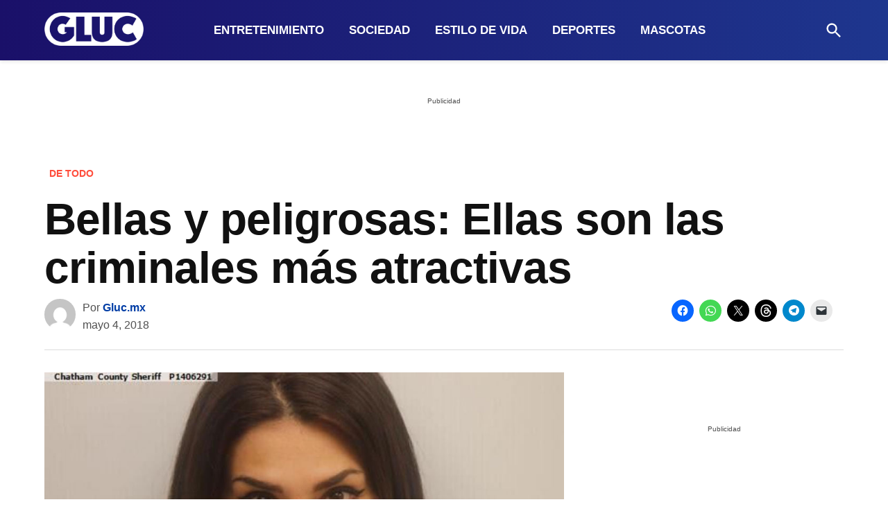

--- FILE ---
content_type: text/html; charset=UTF-8
request_url: https://gluc.mx/de-todo/2018/5/4/divbellas-peligrosas-ellas-son-las-criminales-mas-atractivasdiv-14035.html
body_size: 26331
content:
<!doctype html>
<html lang="es">
<head>
	<meta charset="UTF-8" />
	<meta name="viewport" content="width=device-width, initial-scale=1" />
	<link rel="profile" href="https://gmpg.org/xfn/11" />
	<meta name='robots' content='index, follow, max-image-preview:large, max-snippet:-1, max-video-preview:-1' />
	<style>img:is([sizes="auto" i],[sizes^="auto," i]){contain-intrinsic-size: 3000px 1500px}</style>
			<script async src="https://securepubads.g.doubleclick.net/tag/js/gpt.js" type="pmdelayedscript" data-cfasync="false" data-no-optimize="1" data-no-defer="1" data-no-minify="1"></script>
		<script defer src="[data-uri]" type="898a51008b9f9e78c0c4f999-text/javascript"></script>
		<link rel='preconnect' href='https://i0.wp.com' >

	<!-- This site is optimized with the Yoast SEO Premium plugin v26.6 (Yoast SEO v26.8) - https://yoast.com/product/yoast-seo-premium-wordpress/ -->
	<title>Bellas y peligrosas: Ellas son las criminales más atractivas - Gluc</title><link rel="preload" href="https://imggluc.s3.amazonaws.com/wp-content/uploads/2025/04/main-logo-1.png" as="image" imagesrcset="https://imggluc.s3.amazonaws.com/wp-content/uploads/2025/04/main-logo-1.png 777w, https://imggluc.s3.amazonaws.com/wp-content/uploads/2025/04/main-logo-1-300x100.png 300w, https://imggluc.s3.amazonaws.com/wp-content/uploads/2025/04/main-logo-1-768x257.png 768w, https://imggluc.s3.amazonaws.com/wp-content/uploads/2025/04/main-logo-1-400x134.png 400w" imagesizes="(max-width: 777px) 100vw, 777px" fetchpriority="high"><link rel="preload" href="https://imggluc.s3.amazonaws.com/wp-content/uploads/2025/04/270.jpg" as="image" imagesrcset="https://imggluc.s3.amazonaws.com/wp-content/uploads/2025/04/270.jpg 980w, https://imggluc.s3.amazonaws.com/wp-content/uploads/2025/04/270-300x189.jpg 300w, https://imggluc.s3.amazonaws.com/wp-content/uploads/2025/04/270-768x484.jpg 768w" imagesizes="(max-width: 780px) 100vw, 780px" fetchpriority="high"><link rel="preload" href="https://fonts.googleapis.com/css2?family=Muli:wght@400;800;900&family=Roboto:ital,wght@0,400;0,700;1,400&display=swap" as="font" crossorigin><style id="perfmatters-used-css">#jp-relatedposts{display:none;padding-top:1em;margin:1em 0;position:relative;clear:both;}.jp-relatedposts::after{content:"";display:block;clear:both;}#jp-relatedposts h3.jp-relatedposts-headline{margin:0 0 1em 0;display:inline-block;float:left;font-size:9pt;font-weight:700;font-family:inherit;}#jp-relatedposts h3.jp-relatedposts-headline em::before{content:"";display:block;width:100%;min-width:30px;border-top:1px solid rgba(0,0,0,.2);margin-bottom:1em;}#jp-relatedposts h3.jp-relatedposts-headline em{font-style:normal;font-weight:700;}@media print{.jp-relatedposts{display:none !important;}}.stick-to-top:last-child{position:sticky;top:1rem;}#page{overflow:initial !important;}.newspack_global_ad{clear:both;flex:1 1 auto;max-width:100%;}.newspack_global_ad.fixed-height{box-sizing:content-box;padding:16px 0;}.newspack_global_ad.fixed-height>*{margin:0;}</style>
	<link rel="canonical" href="https://gluc.mx/de-todo/2018/05/04/divbellas-peligrosas-ellas-son-las-criminales-mas-atractivasdiv-14035.html" />
	<meta property="og:locale" content="es_MX" />
	<meta property="og:type" content="article" />
	<meta property="og:title" content="Bellas y peligrosas: Ellas son las criminales más atractivas" />
	<meta property="og:description" content="Una cuenta de Twitter que reúne las fotos policiales de las criminales más atractivas del mundo ha llamado la atención de miles de usuarios en apenas unas semanas, escribe RT. &#8220;Espero que mi amorcito pague la fianza&#8221;, reza la descripción del perfil. En cada tuit aparecen publicadas fotografías de jóvenes arrestadas por diferentes motivos. Manejo [&hellip;]" />
	<meta property="og:url" content="https://gluc.mx/de-todo/2018/05/04/divbellas-peligrosas-ellas-son-las-criminales-mas-atractivasdiv-14035.html" />
	<meta property="og:site_name" content="Gluc" />
	<meta property="article:publisher" content="https://www.facebook.com/glucmx" />
	<meta property="article:published_time" content="2018-05-04T22:36:00+00:00" />
	<meta property="article:modified_time" content="2018-05-05T03:36:00+00:00" />
	<meta property="og:image" content="https://imggluc.s3.amazonaws.com/wp-content/uploads/2025/04/270.jpg" />
	<meta property="og:image:width" content="980" />
	<meta property="og:image:height" content="617" />
	<meta property="og:image:type" content="image/jpeg" />
	<meta name="author" content="Gluc.mx" />
	<meta name="twitter:card" content="summary_large_image" />
	<meta name="twitter:creator" content="@GlucMx" />
	<meta name="twitter:site" content="@GlucMx" />
	<meta name="twitter:label1" content="Escrito por" />
	<meta name="twitter:data1" content="Gluc.mx" />
	<meta name="twitter:label2" content="Tiempo de lectura" />
	<meta name="twitter:data2" content="1 minuto" />
	<script type="application/ld+json" class="yoast-schema-graph">{"@context":"https://schema.org","@graph":[{"@type":"Article","@id":"https://gluc.mx/de-todo/2018/05/04/divbellas-peligrosas-ellas-son-las-criminales-mas-atractivasdiv-14035.html#article","isPartOf":{"@id":"https://gluc.mx/de-todo/2018/05/04/divbellas-peligrosas-ellas-son-las-criminales-mas-atractivasdiv-14035.html"},"author":{"name":"Gluc.mx","@id":"https://gluc.mx/#/schema/person/9d5394b1bb97deaa078009f7343ecd6f"},"headline":"Bellas y peligrosas: Ellas son las criminales más atractivas","datePublished":"2018-05-04T22:36:00+00:00","dateModified":"2018-05-05T03:36:00+00:00","mainEntityOfPage":{"@id":"https://gluc.mx/de-todo/2018/05/04/divbellas-peligrosas-ellas-son-las-criminales-mas-atractivasdiv-14035.html"},"wordCount":188,"commentCount":0,"publisher":{"@id":"https://gluc.mx/#organization"},"image":{"@id":"https://gluc.mx/de-todo/2018/05/04/divbellas-peligrosas-ellas-son-las-criminales-mas-atractivasdiv-14035.html#primaryimage"},"thumbnailUrl":"https://imggluc.s3.amazonaws.com/wp-content/uploads/2025/04/270.jpg","articleSection":["De todo"],"inLanguage":"es","potentialAction":[{"@type":"CommentAction","name":"Comment","target":["https://gluc.mx/de-todo/2018/05/04/divbellas-peligrosas-ellas-son-las-criminales-mas-atractivasdiv-14035.html#respond"]}]},{"@type":"WebPage","@id":"https://gluc.mx/de-todo/2018/05/04/divbellas-peligrosas-ellas-son-las-criminales-mas-atractivasdiv-14035.html","url":"https://gluc.mx/de-todo/2018/05/04/divbellas-peligrosas-ellas-son-las-criminales-mas-atractivasdiv-14035.html","name":"Bellas y peligrosas: Ellas son las criminales más atractivas - Gluc","isPartOf":{"@id":"https://gluc.mx/#website"},"primaryImageOfPage":{"@id":"https://gluc.mx/de-todo/2018/05/04/divbellas-peligrosas-ellas-son-las-criminales-mas-atractivasdiv-14035.html#primaryimage"},"image":{"@id":"https://gluc.mx/de-todo/2018/05/04/divbellas-peligrosas-ellas-son-las-criminales-mas-atractivasdiv-14035.html#primaryimage"},"thumbnailUrl":"https://imggluc.s3.amazonaws.com/wp-content/uploads/2025/04/270.jpg","datePublished":"2018-05-04T22:36:00+00:00","dateModified":"2018-05-05T03:36:00+00:00","breadcrumb":{"@id":"https://gluc.mx/de-todo/2018/05/04/divbellas-peligrosas-ellas-son-las-criminales-mas-atractivasdiv-14035.html#breadcrumb"},"inLanguage":"es","potentialAction":[{"@type":"ReadAction","target":["https://gluc.mx/de-todo/2018/05/04/divbellas-peligrosas-ellas-son-las-criminales-mas-atractivasdiv-14035.html"]}]},{"@type":"ImageObject","inLanguage":"es","@id":"https://gluc.mx/de-todo/2018/05/04/divbellas-peligrosas-ellas-son-las-criminales-mas-atractivasdiv-14035.html#primaryimage","url":"https://imggluc.s3.amazonaws.com/wp-content/uploads/2025/04/270.jpg","contentUrl":"https://imggluc.s3.amazonaws.com/wp-content/uploads/2025/04/270.jpg","width":980,"height":617},{"@type":"BreadcrumbList","@id":"https://gluc.mx/de-todo/2018/05/04/divbellas-peligrosas-ellas-son-las-criminales-mas-atractivasdiv-14035.html#breadcrumb","itemListElement":[{"@type":"ListItem","position":1,"name":"Home","item":"https://gluc.mx/"},{"@type":"ListItem","position":2,"name":"Bellas y peligrosas: Ellas son las criminales más atractivas"}]},{"@type":"WebSite","@id":"https://gluc.mx/#website","url":"https://gluc.mx/","name":"Gluc","description":"Sitio de entretenimiento, realities, series, películas.","publisher":{"@id":"https://gluc.mx/#organization"},"potentialAction":[{"@type":"SearchAction","target":{"@type":"EntryPoint","urlTemplate":"https://gluc.mx/?s={search_term_string}"},"query-input":{"@type":"PropertyValueSpecification","valueRequired":true,"valueName":"search_term_string"}}],"inLanguage":"es"},{"@type":"Organization","@id":"https://gluc.mx/#organization","name":"Gluc","url":"https://gluc.mx/","logo":{"@type":"ImageObject","inLanguage":"es","@id":"https://gluc.mx/#/schema/logo/image/","url":"https://imggluc.s3.amazonaws.com/wp-content/uploads/2025/04/main-logo-1.png","contentUrl":"https://imggluc.s3.amazonaws.com/wp-content/uploads/2025/04/main-logo-1.png","width":777,"height":260,"caption":"Gluc"},"image":{"@id":"https://gluc.mx/#/schema/logo/image/"},"sameAs":["https://www.facebook.com/glucmx","https://x.com/GlucMx","https://www.instagram.com/glucmx/"]},{"@type":"Person","@id":"https://gluc.mx/#/schema/person/9d5394b1bb97deaa078009f7343ecd6f","name":"Gluc.mx","image":{"@type":"ImageObject","inLanguage":"es","@id":"https://gluc.mx/#/schema/person/image/","url":"https://secure.gravatar.com/avatar/?s=96&d=mm&r=g","contentUrl":"https://secure.gravatar.com/avatar/?s=96&d=mm&r=g","caption":"Gluc.mx"},"url":"https://gluc.mx/author/glucmx-9"}]}</script>
	<!-- / Yoast SEO Premium plugin. -->


<link rel='dns-prefetch' href='//secure.gravatar.com' />
<link rel='dns-prefetch' href='//www.googletagmanager.com' />
<link rel='dns-prefetch' href='//stats.wp.com' />

<link rel='dns-prefetch' href='//use.fontawesome.com' />
<link rel="alternate" type="application/rss+xml" title="Gluc &raquo; Feed" href="https://gluc.mx/feed" />
<link rel="alternate" type="application/rss+xml" title="Gluc &raquo; RSS de los comentarios" href="https://gluc.mx/comments/feed" />
<link rel="stylesheet" id="jetpack_related-posts-css" media="all" data-pmdelayedstyle="https://gluc.mx/wp-content/plugins/jetpack/modules/related-posts/related-posts.css?ver=20240116">
<link rel='stylesheet' id='wp-block-library-css' href='https://gluc.mx/wp-includes/css/dist/block-library/style.min.css?ver=6.8.3' media='all' />
<style id='wp-block-library-theme-inline-css'>.wp-block-audio :where(figcaption){color:#555;font-size:13px;text-align:center}.is-dark-theme .wp-block-audio :where(figcaption){color:#ffffffa6}.wp-block-audio{margin:0 0 1em}.wp-block-code{border:1px solid #ccc;border-radius:4px;font-family:Menlo,Consolas,monaco,monospace;padding:.8em 1em}.wp-block-embed :where(figcaption){color:#555;font-size:13px;text-align:center}.is-dark-theme .wp-block-embed :where(figcaption){color:#ffffffa6}.wp-block-embed{margin:0 0 1em}.blocks-gallery-caption{color:#555;font-size:13px;text-align:center}.is-dark-theme .blocks-gallery-caption{color:#ffffffa6}:root :where(.wp-block-image figcaption){color:#555;font-size:13px;text-align:center}.is-dark-theme :root :where(.wp-block-image figcaption){color:#ffffffa6}.wp-block-image{margin:0 0 1em}.wp-block-pullquote{border-bottom:4px solid;border-top:4px solid;color:currentColor;margin-bottom:1.75em}.wp-block-pullquote cite,.wp-block-pullquote footer,.wp-block-pullquote__citation{color:currentColor;font-size:.8125em;font-style:normal;text-transform:uppercase}.wp-block-quote{border-left:.25em solid;margin:0 0 1.75em;padding-left:1em}.wp-block-quote cite,.wp-block-quote footer{color:currentColor;font-size:.8125em;font-style:normal;position:relative}.wp-block-quote:where(.has-text-align-right){border-left:none;border-right:.25em solid;padding-left:0;padding-right:1em}.wp-block-quote:where(.has-text-align-center){border:none;padding-left:0}.wp-block-quote.is-large,.wp-block-quote.is-style-large,.wp-block-quote:where(.is-style-plain){border:none}.wp-block-search .wp-block-search__label{font-weight:700}.wp-block-search__button{border:1px solid #ccc;padding:.375em .625em}:where(.wp-block-group.has-background){padding:1.25em 2.375em}.wp-block-separator.has-css-opacity{opacity:.4}.wp-block-separator{border:none;border-bottom:2px solid;margin-left:auto;margin-right:auto}.wp-block-separator.has-alpha-channel-opacity{opacity:1}.wp-block-separator:not(.is-style-wide):not(.is-style-dots){width:100px}.wp-block-separator.has-background:not(.is-style-dots){border-bottom:none;height:1px}.wp-block-separator.has-background:not(.is-style-wide):not(.is-style-dots){height:2px}.wp-block-table{margin:0 0 1em}.wp-block-table td,.wp-block-table th{word-break:normal}.wp-block-table :where(figcaption){color:#555;font-size:13px;text-align:center}.is-dark-theme .wp-block-table :where(figcaption){color:#ffffffa6}.wp-block-video :where(figcaption){color:#555;font-size:13px;text-align:center}.is-dark-theme .wp-block-video :where(figcaption){color:#ffffffa6}.wp-block-video{margin:0 0 1em}:root :where(.wp-block-template-part.has-background){margin-bottom:0;margin-top:0;padding:1.25em 2.375em}</style>
<style id='classic-theme-styles-inline-css'>.wp-block-button__link{color:#fff;background-color:#32373c;border-radius:9999px;box-shadow:none;text-decoration:none;padding:calc(.667em + 2px) calc(1.333em + 2px);font-size:1.125em}.wp-block-file__button{background:#32373c;color:#fff;text-decoration:none}</style>
<link rel='stylesheet' id='mediaelement-css' href='https://gluc.mx/wp-includes/js/mediaelement/mediaelementplayer-legacy.min.css?ver=4.2.17' media='all' />
<link rel='stylesheet' id='wp-mediaelement-css' href='https://gluc.mx/wp-includes/js/mediaelement/wp-mediaelement.min.css?ver=6.8.3' media='all' />
<style id='jetpack-sharing-buttons-style-inline-css'>.jetpack-sharing-buttons__services-list{display:flex;flex-direction:row;flex-wrap:wrap;gap:0;list-style-type:none;margin:5px;padding:0}.jetpack-sharing-buttons__services-list.has-small-icon-size{font-size:12px}.jetpack-sharing-buttons__services-list.has-normal-icon-size{font-size:16px}.jetpack-sharing-buttons__services-list.has-large-icon-size{font-size:24px}.jetpack-sharing-buttons__services-list.has-huge-icon-size{font-size:36px}@media print{.jetpack-sharing-buttons__services-list{display:none!important}}.editor-styles-wrapper .wp-block-jetpack-sharing-buttons{gap:0;padding-inline-start:0}ul.jetpack-sharing-buttons__services-list.has-background{padding:1.25em 2.375em}</style>
<style id='global-styles-inline-css'>:root{--wp--preset--aspect-ratio--square: 1;--wp--preset--aspect-ratio--4-3: 4/3;--wp--preset--aspect-ratio--3-4: 3/4;--wp--preset--aspect-ratio--3-2: 3/2;--wp--preset--aspect-ratio--2-3: 2/3;--wp--preset--aspect-ratio--16-9: 16/9;--wp--preset--aspect-ratio--9-16: 9/16;--wp--preset--color--black: #000000;--wp--preset--color--cyan-bluish-gray: #abb8c3;--wp--preset--color--white: #FFFFFF;--wp--preset--color--pale-pink: #f78da7;--wp--preset--color--vivid-red: #cf2e2e;--wp--preset--color--luminous-vivid-orange: #ff6900;--wp--preset--color--luminous-vivid-amber: #fcb900;--wp--preset--color--light-green-cyan: #7bdcb5;--wp--preset--color--vivid-green-cyan: #00d084;--wp--preset--color--pale-cyan-blue: #8ed1fc;--wp--preset--color--vivid-cyan-blue: #0693e3;--wp--preset--color--vivid-purple: #9b51e0;--wp--preset--color--primary: #003da5;--wp--preset--color--primary-variation: #00157d;--wp--preset--color--secondary: #666666;--wp--preset--color--secondary-variation: #3e3e3e;--wp--preset--color--dark-gray: #111111;--wp--preset--color--medium-gray: #767676;--wp--preset--color--light-gray: #EEEEEE;--wp--preset--gradient--vivid-cyan-blue-to-vivid-purple: linear-gradient(135deg,rgba(6,147,227,1) 0%,rgb(155,81,224) 100%);--wp--preset--gradient--light-green-cyan-to-vivid-green-cyan: linear-gradient(135deg,rgb(122,220,180) 0%,rgb(0,208,130) 100%);--wp--preset--gradient--luminous-vivid-amber-to-luminous-vivid-orange: linear-gradient(135deg,rgba(252,185,0,1) 0%,rgba(255,105,0,1) 100%);--wp--preset--gradient--luminous-vivid-orange-to-vivid-red: linear-gradient(135deg,rgba(255,105,0,1) 0%,rgb(207,46,46) 100%);--wp--preset--gradient--very-light-gray-to-cyan-bluish-gray: linear-gradient(135deg,rgb(238,238,238) 0%,rgb(169,184,195) 100%);--wp--preset--gradient--cool-to-warm-spectrum: linear-gradient(135deg,rgb(74,234,220) 0%,rgb(151,120,209) 20%,rgb(207,42,186) 40%,rgb(238,44,130) 60%,rgb(251,105,98) 80%,rgb(254,248,76) 100%);--wp--preset--gradient--blush-light-purple: linear-gradient(135deg,rgb(255,206,236) 0%,rgb(152,150,240) 100%);--wp--preset--gradient--blush-bordeaux: linear-gradient(135deg,rgb(254,205,165) 0%,rgb(254,45,45) 50%,rgb(107,0,62) 100%);--wp--preset--gradient--luminous-dusk: linear-gradient(135deg,rgb(255,203,112) 0%,rgb(199,81,192) 50%,rgb(65,88,208) 100%);--wp--preset--gradient--pale-ocean: linear-gradient(135deg,rgb(255,245,203) 0%,rgb(182,227,212) 50%,rgb(51,167,181) 100%);--wp--preset--gradient--electric-grass: linear-gradient(135deg,rgb(202,248,128) 0%,rgb(113,206,126) 100%);--wp--preset--gradient--midnight: linear-gradient(135deg,rgb(2,3,129) 0%,rgb(40,116,252) 100%);--wp--preset--gradient--grad-1: linear-gradient( 135deg,rgb( 0,61,165) 0%,rgb( 0,21,125) 100% );--wp--preset--gradient--grad-2: linear-gradient( 135deg,rgb( 102,102,102) 0%,rgb( 62,62,62) 100% );--wp--preset--gradient--grad-3: linear-gradient( 135deg,rgb( 17,17,17 ) 0%,rgb( 85,85,85 ) 100% );--wp--preset--gradient--grad-4: linear-gradient( 135deg,rgb( 68,68,68 ) 0%,rgb( 136,136,136 ) 100% );--wp--preset--gradient--grad-5: linear-gradient( 135deg,rgb( 119,119,119 ) 0%,rgb( 221,221,221 ) 100% );--wp--preset--gradient--grad-6: linear-gradient( 135deg,rgb( 221,221,221 ) 0%,rgb( 255,255,255 ) 100% );--wp--preset--font-size--small: 16px;--wp--preset--font-size--medium: 20px;--wp--preset--font-size--large: 36px;--wp--preset--font-size--x-large: 42px;--wp--preset--font-size--normal: 20px;--wp--preset--font-size--huge: 44px;--wp--preset--spacing--20: 0.44rem;--wp--preset--spacing--30: 0.67rem;--wp--preset--spacing--40: 1rem;--wp--preset--spacing--50: 1.5rem;--wp--preset--spacing--60: 2.25rem;--wp--preset--spacing--70: 3.38rem;--wp--preset--spacing--80: 5.06rem;--wp--preset--shadow--natural: 6px 6px 9px rgba(0,0,0,0.2);--wp--preset--shadow--deep: 12px 12px 50px rgba(0,0,0,0.4);--wp--preset--shadow--sharp: 6px 6px 0px rgba(0,0,0,0.2);--wp--preset--shadow--outlined: 6px 6px 0px -3px rgba(255,255,255,1),6px 6px rgba(0,0,0,1);--wp--preset--shadow--crisp: 6px 6px 0px rgba(0,0,0,1);}:where(.is-layout-flex){gap: 0.5em;}:where(.is-layout-grid){gap: 0.5em;}body .is-layout-flex{display: flex;}.is-layout-flex{flex-wrap: wrap;align-items: center;}.is-layout-flex > :is(*,div){margin: 0;}body .is-layout-grid{display: grid;}.is-layout-grid > :is(*,div){margin: 0;}:where(.wp-block-columns.is-layout-flex){gap: 2em;}:where(.wp-block-columns.is-layout-grid){gap: 2em;}:where(.wp-block-post-template.is-layout-flex){gap: 1.25em;}:where(.wp-block-post-template.is-layout-grid){gap: 1.25em;}.has-black-color{color: var(--wp--preset--color--black) !important;}.has-cyan-bluish-gray-color{color: var(--wp--preset--color--cyan-bluish-gray) !important;}.has-white-color{color: var(--wp--preset--color--white) !important;}.has-pale-pink-color{color: var(--wp--preset--color--pale-pink) !important;}.has-vivid-red-color{color: var(--wp--preset--color--vivid-red) !important;}.has-luminous-vivid-orange-color{color: var(--wp--preset--color--luminous-vivid-orange) !important;}.has-luminous-vivid-amber-color{color: var(--wp--preset--color--luminous-vivid-amber) !important;}.has-light-green-cyan-color{color: var(--wp--preset--color--light-green-cyan) !important;}.has-vivid-green-cyan-color{color: var(--wp--preset--color--vivid-green-cyan) !important;}.has-pale-cyan-blue-color{color: var(--wp--preset--color--pale-cyan-blue) !important;}.has-vivid-cyan-blue-color{color: var(--wp--preset--color--vivid-cyan-blue) !important;}.has-vivid-purple-color{color: var(--wp--preset--color--vivid-purple) !important;}.has-black-background-color{background-color: var(--wp--preset--color--black) !important;}.has-cyan-bluish-gray-background-color{background-color: var(--wp--preset--color--cyan-bluish-gray) !important;}.has-white-background-color{background-color: var(--wp--preset--color--white) !important;}.has-pale-pink-background-color{background-color: var(--wp--preset--color--pale-pink) !important;}.has-vivid-red-background-color{background-color: var(--wp--preset--color--vivid-red) !important;}.has-luminous-vivid-orange-background-color{background-color: var(--wp--preset--color--luminous-vivid-orange) !important;}.has-luminous-vivid-amber-background-color{background-color: var(--wp--preset--color--luminous-vivid-amber) !important;}.has-light-green-cyan-background-color{background-color: var(--wp--preset--color--light-green-cyan) !important;}.has-vivid-green-cyan-background-color{background-color: var(--wp--preset--color--vivid-green-cyan) !important;}.has-pale-cyan-blue-background-color{background-color: var(--wp--preset--color--pale-cyan-blue) !important;}.has-vivid-cyan-blue-background-color{background-color: var(--wp--preset--color--vivid-cyan-blue) !important;}.has-vivid-purple-background-color{background-color: var(--wp--preset--color--vivid-purple) !important;}.has-black-border-color{border-color: var(--wp--preset--color--black) !important;}.has-cyan-bluish-gray-border-color{border-color: var(--wp--preset--color--cyan-bluish-gray) !important;}.has-white-border-color{border-color: var(--wp--preset--color--white) !important;}.has-pale-pink-border-color{border-color: var(--wp--preset--color--pale-pink) !important;}.has-vivid-red-border-color{border-color: var(--wp--preset--color--vivid-red) !important;}.has-luminous-vivid-orange-border-color{border-color: var(--wp--preset--color--luminous-vivid-orange) !important;}.has-luminous-vivid-amber-border-color{border-color: var(--wp--preset--color--luminous-vivid-amber) !important;}.has-light-green-cyan-border-color{border-color: var(--wp--preset--color--light-green-cyan) !important;}.has-vivid-green-cyan-border-color{border-color: var(--wp--preset--color--vivid-green-cyan) !important;}.has-pale-cyan-blue-border-color{border-color: var(--wp--preset--color--pale-cyan-blue) !important;}.has-vivid-cyan-blue-border-color{border-color: var(--wp--preset--color--vivid-cyan-blue) !important;}.has-vivid-purple-border-color{border-color: var(--wp--preset--color--vivid-purple) !important;}.has-vivid-cyan-blue-to-vivid-purple-gradient-background{background: var(--wp--preset--gradient--vivid-cyan-blue-to-vivid-purple) !important;}.has-light-green-cyan-to-vivid-green-cyan-gradient-background{background: var(--wp--preset--gradient--light-green-cyan-to-vivid-green-cyan) !important;}.has-luminous-vivid-amber-to-luminous-vivid-orange-gradient-background{background: var(--wp--preset--gradient--luminous-vivid-amber-to-luminous-vivid-orange) !important;}.has-luminous-vivid-orange-to-vivid-red-gradient-background{background: var(--wp--preset--gradient--luminous-vivid-orange-to-vivid-red) !important;}.has-very-light-gray-to-cyan-bluish-gray-gradient-background{background: var(--wp--preset--gradient--very-light-gray-to-cyan-bluish-gray) !important;}.has-cool-to-warm-spectrum-gradient-background{background: var(--wp--preset--gradient--cool-to-warm-spectrum) !important;}.has-blush-light-purple-gradient-background{background: var(--wp--preset--gradient--blush-light-purple) !important;}.has-blush-bordeaux-gradient-background{background: var(--wp--preset--gradient--blush-bordeaux) !important;}.has-luminous-dusk-gradient-background{background: var(--wp--preset--gradient--luminous-dusk) !important;}.has-pale-ocean-gradient-background{background: var(--wp--preset--gradient--pale-ocean) !important;}.has-electric-grass-gradient-background{background: var(--wp--preset--gradient--electric-grass) !important;}.has-midnight-gradient-background{background: var(--wp--preset--gradient--midnight) !important;}.has-small-font-size{font-size: var(--wp--preset--font-size--small) !important;}.has-medium-font-size{font-size: var(--wp--preset--font-size--medium) !important;}.has-large-font-size{font-size: var(--wp--preset--font-size--large) !important;}.has-x-large-font-size{font-size: var(--wp--preset--font-size--x-large) !important;}:where(.wp-block-post-template.is-layout-flex){gap: 1.25em;}:where(.wp-block-post-template.is-layout-grid){gap: 1.25em;}:where(.wp-block-columns.is-layout-flex){gap: 2em;}:where(.wp-block-columns.is-layout-grid){gap: 2em;}:root :where(.wp-block-pullquote){font-size: 1.5em;line-height: 1.6;}</style>
<link rel="stylesheet" id="newspack-ads-media-kit-frontend-css" media="all" data-pmdelayedstyle="https://gluc.mx/wp-content/plugins/newspack-ads/dist/media-kit-frontend.css?ver=1748646237">
<link rel="stylesheet" id="newspack-ads-frontend-css" media="all" data-pmdelayedstyle="https://gluc.mx/wp-content/plugins/newspack-ads/includes/../dist/frontend.css?ver=1748646237">
<link rel='stylesheet' id='newspack-blocks-block-styles-stylesheet-css' href='https://gluc.mx/wp-content/plugins/newspack-blocks/dist/block_styles.css?ver=4.10.1' media='all' />
<link rel='stylesheet' id='wp-components-css' href='https://gluc.mx/wp-includes/css/dist/components/style.min.css?ver=6.8.3' media='all' />
<link rel='stylesheet' id='newspack-commons-css' href='https://gluc.mx/wp-content/plugins/newspack-plugin/dist/commons.css?ver=6.4.4' media='all' />
<link rel='stylesheet' id='newspack-reader-auth-css' href='https://gluc.mx/wp-content/plugins/newspack-plugin/dist/reader-auth.css?ver=6.4.4' media='all' />
<link rel='stylesheet' id='newspack-corrections-single-css' href='https://gluc.mx/wp-content/plugins/newspack-plugin/dist/other-scripts/corrections.css?ver=6.4.4' media='all' />
<link rel='stylesheet' id='newspack-ui-css' href='https://gluc.mx/wp-content/plugins/newspack-plugin/dist/newspack-ui.css?ver=6.4.4' media='all' />
<link rel='stylesheet' id='newspack-style-css' href='https://gluc.mx/wp-content/themes/newspack-theme/style.css?ver=2.9.0' media='all' />
<link rel='stylesheet' id='newspack-print-style-css' href='https://gluc.mx/wp-content/themes/newspack-theme/styles/print.css?ver=2.9.0' media='print' />
<link rel='stylesheet' id='newspack-font-import-css' href='https://gluc.mx/wp-content/cache/perfmatters/gluc.mx/fonts/07d831ff0983.google-fonts.min.css' media='all' />
<link rel='stylesheet' id='newspack-font-alternative-import-css' href='https://gluc.mx/wp-content/cache/perfmatters/gluc.mx/fonts/07d831ff0983.google-fonts.min.css' media='all' />
<link rel="stylesheet" id="font-awesome-brands-css" media="all" data-pmdelayedstyle="https://use.fontawesome.com/releases/v5.15.4/css/all.css?ver=5.15.4">
<link rel='stylesheet' id='sharedaddy-css' href='https://gluc.mx/wp-content/plugins/jetpack/modules/sharedaddy/sharing.css?ver=15.4' media='all' />
<link rel='stylesheet' id='social-logos-css' href='https://gluc.mx/wp-content/plugins/jetpack/_inc/social-logos/social-logos.min.css?ver=15.4' media='all' />
<script id="jetpack_related-posts-js-extra" type="pmdelayedscript" data-cfasync="false" data-no-optimize="1" data-no-defer="1" data-no-minify="1">
var related_posts_js_options = {"post_heading":"h4"};
</script>
<script src="https://gluc.mx/wp-content/plugins/jetpack/_inc/build/related-posts/related-posts.min.js?ver=20240116" id="jetpack_related-posts-js" type="pmdelayedscript" data-cfasync="false" data-no-optimize="1" data-no-defer="1" data-no-minify="1"></script>

<!-- Google tag (gtag.js) snippet added by Site Kit -->
<!-- Fragmento de código de Google Analytics añadido por Site Kit -->
<script src="https://www.googletagmanager.com/gtag/js?id=GT-WFFQFZX" id="google_gtagjs-js" async type="pmdelayedscript" data-cfasync="false" data-no-optimize="1" data-no-defer="1" data-no-minify="1"></script>
<script id="google_gtagjs-js-after" type="pmdelayedscript" data-cfasync="false" data-no-optimize="1" data-no-defer="1" data-no-minify="1">
window.dataLayer = window.dataLayer || [];function gtag(){dataLayer.push(arguments);}
gtag("set","linker",{"domains":["gluc.mx"]});
gtag("js", new Date());
gtag("set", "developer_id.dZTNiMT", true);
gtag("config", "GT-WFFQFZX");
 window._googlesitekit = window._googlesitekit || {}; window._googlesitekit.throttledEvents = []; window._googlesitekit.gtagEvent = (name, data) => { var key = JSON.stringify( { name, data } ); if ( !! window._googlesitekit.throttledEvents[ key ] ) { return; } window._googlesitekit.throttledEvents[ key ] = true; setTimeout( () => { delete window._googlesitekit.throttledEvents[ key ]; }, 5 ); gtag( "event", name, { ...data, event_source: "site-kit" } ); };
</script>
		<!-- Custom Logo: hide header text -->
		<style id="custom-logo-css">.site-title{position: absolute;clip-path: inset(50%);}</style>
		<meta name="generator" content="Site Kit by Google 1.170.0" />		<style>.newspack_global_ad > *::before,.widget.widget_newspack-ads-widget .textwidget > *::before{content: 'Publicidad';display: block;font-family: -apple-system,BlinkMacSystemFont,"Segoe UI",Roboto,Oxygen-Sans,Ubuntu,Cantarell,"Helvetica Neue",sans-serif;font-size: 10px;line-height: 1.6;margin-bottom: 0.4em;opacity: 0.75;text-align: center;}</style>
		<script src="https://jsc.mgid.com/site/855239.js" async type="898a51008b9f9e78c0c4f999-text/javascript"></script>
<script async src="https://pagead2.googlesyndication.com/pagead/js/adsbygoogle.js?client=ca-pub-5230181740659216" crossorigin="anonymous" type="pmdelayedscript" data-cfasync="false" data-no-optimize="1" data-no-defer="1" data-no-minify="1"></script>	<style>img#wpstats{display:none}</style>
		
	<style type="text/css" id="custom-theme-colors">:root{--newspack-theme-color-primary: #003da5;--newspack-theme-color-primary-variation: #001f87;--newspack-theme-color-secondary: #666666 !important;--newspack-theme-color-secondary-variation: #3e3e3e;--newspack-theme-color-primary-darken-5: #0038a0;--newspack-theme-color-primary-darken-10: #00339b;--newspack-theme-color-primary-against-white: #003da5;--newspack-theme-color-secondary-against-white: #666666;--newspack-theme-color-primary-variation-against-white: #001f87;--newspack-theme-color-secondary-variation-against-white: #3e3e3e;--newspack-theme-color-against-primary: white;--newspack-theme-color-against-secondary: white;}input[type="checkbox"]::before{background-image: url("data:image/svg+xml,%3Csvg xmlns='http://www.w3.org/2000/svg' viewBox='0 0 24 24' width='24' height='24'%3E%3Cpath d='M16.7 7.1l-6.3 8.5-3.3-2.5-.9 1.2 4.5 3.4L17.9 8z' fill='white'%3E%3C/path%3E%3C/svg%3E");}.mobile-sidebar{background: #003da5;}.mobile-sidebar,.mobile-sidebar button:hover,.mobile-sidebar a,.mobile-sidebar a:visited,.mobile-sidebar .nav1 .sub-menu > li > a,.mobile-sidebar .nav1 ul.main-menu > li > a,.mobile-sidebar .nav3 a{color: white;}.site-footer{background: #1b1b1b;}.site-footer,.site-footer a,.site-footer a:hover,.site-footer .widget-title,.site-footer .widgettitle,.site-info{color: white;}.site-footer a:hover,.site-footer .widget a:hover{opacity: 0.7;}.site-info .widget-area .wrapper,.site-info .site-info-contain:first-child{border-top-color: #070707;}.mobile-sidebar .nav3 a{background: transparent;}.mobile-sidebar .accent-header,.mobile-sidebar .article-section-title{border-color: #002991;color: white;}.mobile-sidebar .nav3 .menu-highlight a{background: #002991;color: white;}.h-sb .site-header .nav3 a{background-color: #002c94;color: white;}.site-footer .footer-branding .wrapper,.site-footer .footer-widgets:first-child .wrapper{border-top: 0;}.site-footer .accent-header,.site-footer .article-section-title{border-color: #070707;}.site-footer .accent-header,.site-footer .article-section-title{color: white;}.h-sb .middle-header-contain{background-color: #003da5;}.h-sb .top-header-contain{background-color: #00339b;border-bottom-color: #002e96;}.h-sb .site-header,.h-sb .site-title,.h-sb .site-title a:link,.h-sb .site-title a:visited,.h-sb .site-description,.h-sb.h-sh .site-header .nav1 .main-menu > li,.h-sb.h-sh .site-header .nav1 ul.main-menu > li > a,.h-sb.h-sh .site-header .nav1 ul.main-menu > li > a:hover,.h-sb .top-header-contain,.h-sb .middle-header-contain{color: white;}</style>
		<style type="text/css" id="newspack-theme-colors-variables">:root{--newspack-primary-color: #003da5;--newspack-secondary-color: #666666;--newspack-cta-color: #dd3333;--newspack-header-color: #003da5;--newspack-primary-menu-color:;--newspack-footer-color: #1b1b1b;--newspack-primary-contrast-color: white;--newspack-secondary-contrast-color: white;--newspack-cta-contrast-color: white;--newspack-header-contrast-color: white;--newspack-primary-menu-contrast-color: white;--newspack-footer-contrast-color: white;}</style>
	
	<style type="text/css" id="custom-theme-fonts">:root{--newspack-theme-font-heading: "Muli","Helvetica","sans-serif";}:root{--newspack-theme-font-body: "Roboto","Helvetica","sans-serif";}.tags-links span:first-child,.cat-links,.page-title,.highlight-menu .menu-label{text-transform: uppercase;}.accent-header,#secondary .widgettitle,.article-section-title{text-transform: uppercase;}</style>

	        <script async="async" src="https://cdn.membrana.media/pub_scripts/msv/ym.js" type="898a51008b9f9e78c0c4f999-text/javascript"></script>
        <script src="https://gluc.mx/wp-content/plugins/perfmatters/vendor/fastclick/pmfastclick.min.js" defer type="898a51008b9f9e78c0c4f999-text/javascript"></script><script defer src="[data-uri]" type="898a51008b9f9e78c0c4f999-text/javascript"></script><link rel="icon" href="https://imggluc.s3.amazonaws.com/wp-content/uploads/2025/06/cropped-LOGOS-Gluc-32x32.jpg" sizes="32x32" />
<link rel="icon" href="https://imggluc.s3.amazonaws.com/wp-content/uploads/2025/06/cropped-LOGOS-Gluc-192x192.jpg" sizes="192x192" />
<link rel="apple-touch-icon" href="https://imggluc.s3.amazonaws.com/wp-content/uploads/2025/06/cropped-LOGOS-Gluc-180x180.jpg" />
<meta name="msapplication-TileImage" content="https://imggluc.s3.amazonaws.com/wp-content/uploads/2025/06/cropped-LOGOS-Gluc-270x270.jpg" />
		<style id="wp-custom-css">.site-branding{margin-right: 0;}.nav-wrapper{justify-content:center!important;}.top-actions{align-items: center;justify-content: flex-end;}.h-dh .header-search-contain{display: inline;margin-left:0px;}.fab{color: #fff;font-size: 20px;padding: 8px;font-weight: 100;}.fab:hover{color:#ff4c3b;}#search-toggle:hover{color:#ff4c3b;opacity:1;}.header-search-contain #header-search{top: calc(100% + 30px);background-color: #112067;border: 0;padding: 15px;}.search-form input{border-radius: 6px;}.h-sb .middle-header-contain{background: linear-gradient(90deg,rgba(26,16,105,1) 0%,rgba(30,54,142,1) 100%);}.h-sb .site-header .nav3 a{background-color:transparent;font-size:17px;font-weight:900!important;text-transform: uppercase;}.site-header .nav3 li{margin:0px!important}.nav3 li a:hover{background-color:transparent!important;color:#ff4c3b!important;}.mobile-menu-toggle span{display:none;}.mobile-menu-toggle svg{width: 35px;height: 35px;}.mobile-sidebar .mobile-menu-toggle svg{color:#ffffff;!important;}.mobile-sidebar .mobile-menu-toggle{font-size: 0px !important;}.mobile-sidebar ul{width: -webkit-fill-available;}.mobile-sidebar .nav3 li{display:block;border-bottom: solid 1px #00e0b5;font-size: 20px;margin: 0 .3em;color: #fff;text-transform: uppercase;}.top-social-mobile a{margin:0 5px;}.mobile-sidebar{background: linear-gradient(0deg,rgba(12,0,38,1) 0%,rgba(34,153,139,1) 100%);}.custom-footer{width:100%;color: #fff;display: flex;flex-wrap: wrap;justify-content: space-between;gap: 30px;}.custom-footer .footer-contact{flex: 1 1 300px;}.custom-footer .footer-sitios{flex: 1 1 300px;}.custom-footer .footer-contact .logo{max-width: 150px;}.footer-copyright{font-weight: 500;border-bottom: solid 1px #ffffff59;padding-bottom: 7px;}.custom-footer .footer-contact p,.custom-footer .footer-contact a{color: #fff;font-size: 11px;margin: 0px;text-decoration: none;}.footer-contactanos{display: flex;width: 100%;}.custom-footer .footer-contact a:hover{color: #ffffff;}.footer-directorio{background-color: #ff4c3b;margin:0px 5px!important;padding:0px 3px;border-radius: 2px;height: fit-content;}.footer-media-kit{background-color:#4542bf;padding:0px 3px;border-radius: 2px;height: fit-content;}.footer-contacto{background: #d1ff5a;color: #000!important;font-weight: 600;margin:0px 5px!important;padding:0px 3px;border-radius: 2px;height: fit-content;}.custom-footer .footer-sitios p{font-weight: bold;margin-bottom: 10px;}.custom-footer .sites{display: flex;flex-wrap: wrap;gap: 10px;justify-content:center;}.custom-footer .footer-sitios{text-align:center;font-size:12px;}.custom-footer .footer-social{flex: 1 1 200px;display: flex;gap: 15px;align-items: center;justify-content: end;flex-wrap: wrap;margin-top: 20px;}.custom-footer .footer-social a{color: #ffffff;font-size: 15px;}.custom-footer .footer-social a:hover{color: #fff;}a.footer-contacto-email{color:#ff4c3b!important;}@media (max-width: 768px){.custom-footer{flex-direction: column;align-items: center;text-align: center;gap: 15px;}.custom-footer .footer-social{justify-content: center;}.custom-footer .sites{justify-content: center;}.custom-footer .footer-contact{flex:0;}.custom-footer .footer-sitios{flex: 0;}.custom-footer .footer-social{flex: 0;}}.wpnbha.image-alignbehind .post-has-image .post-thumbnail:after{background: linear-gradient(to bottom,transparent 50%,rgba(0,0,0,1) 100%)!important;}.wpnbha.image-alignbehind  .entry-title{letter-spacing: -.01em;word-spacing: -.02em;font-weight: 900;line-height: 1em;text-shadow: 1px 1px 2px rgba(0,0,0,0.9);font-size: 47px;line-height: 1em;}.wpnbha.ts-7 .newspack-post-subtitle{font-size: 16.5px!important;font-weight: bold;font-style: normal;}.wpnbha.image-alignbehind .post-has-image .cat-links a{background-color: rgba(0,0,0,0.6);padding: 10px;margin: auto;font-size: 16px;color:#ffffff!important;}.wpnbha.ts-7 .entry-title{letter-spacing: -.01em;word-spacing: -.02em;font-weight: 800;line-height: 1em;text-shadow: 1px 1px 2px rgba(0,0,0,0.9);}.wp-block-newspack-blocks-homepage-articles p{margin: 0.5em 0;line-height: 24px;}.wp-block-newspack-blocks-homepage-articles .post-thumbnail img{object-fit: cover;}.wp-block-heading{padding: 0px!important;margin: 0px !important;text-transform:uppercase;font-size:22px!important;}.wp-block-separator{margin: 5px 0px!important;}.wpnbha .cat-links a{color:#ff4c3b!important;font-weight:700;line-height:14px;}.entry-wrapper{box-sizing:border-box;padding: 15px;}.entry-title a:hover{color:#ff4c3b!important;}.wpnbha .entry-title a{color: inherit;font-weight: 900;line-height: 20px;letter-spacing: -0.01em;word-spacing: -0.02em;}.single .cat-links a{background-color:transparent!important;color:#ff4c3b!important;font-weight:700!important;}.single .entry-title{line-height: 1.1em;font-weight: 900!important;margin-bottom: 7.5px;letter-spacing: -1px;}.newspack-post-subtitle{line-height: 1.3em;font-weight: 800!important;font-style:normal;letter-spacing: -1px;}.tags-links span:first-child{background-color: #355877!important;color: #FFF;padding: 2px 7px;}.tags-links a{border-left: solid 2px #355877;color: #000000;text-transform:uppercase;font-weight: 100;}.tags-links a:hover{background-color: #355877;color:#ffffff;}.video-adaptable{position:relative;padding-bottom:56.25%;width:100%;height:0}.video-adaptable iframe{position:absolute;top:0;left:0;width:100%;height:100%;border:0}.relacionadas{display: block;border-top: solid 1px #ccc;border-bottom: solid 1px #ccc;padding: 2rem 0;margin: 3rem 0;}.relacionadas .relacionadas-titulo-gral{font-size: .8em;color: #000;font-weight: 400;margin-top: 0;margin-bottom: 1.5rem;text-transform: uppercase;}.relacionadas ul{padding-left: 0;list-style: none;}.relacionadas li{margin-bottom: 2rem;line-height: 1.05em;display:flex;}.relacionadas.con-foto a{display: flex;justify-content: space-between;color: #000;}.relacionadas.con-foto .item-foto{padding-top: 0.1em;}.relacionadas.con-foto .item-tit{flex: 1 75%;background-color: #f7f7f7;align-self: stretch;padding: 15px;display: flex;align-items: center;font-size: 16px;font-weight:700;}.relacionadas.con-foto .item-foto img{width: auto;}.site-breadcrumb{display: none !important;}.single h2{font-weight: 900;line-height: 1.1;}.single .entry-content p a{color:#ff4c3b;font-weight: 400;line-height: 30px;}.form-row{display: flex;flex-wrap: wrap;gap: 20px;margin-bottom: 20px;}.form-group{flex: 1;min-width: 45%;}.form-group.full{flex: 100%;}.form-group input,.form-group textarea{width: 100%;box-sizing: border-box;}.p-contacto{margin:0px!important;}.p-top{margin-top:32px!important;}@media (max-width: 768px){.form-group{min-width: 100%;}}.archive .page-subtitle{display:none;}.archive .page-description{font-size: 20px;font-weight: 700;color: #ffffff;background: linear-gradient(90deg,rgba(26,16,105,1) 0%,rgba(30,54,142,1) 100%);padding: 10px;width: fit-content;}@media (max-width: 768px){.site-header .custom-logo{width:140px!important;}.wpnbha article{min-height:auto;}.relacionadas{font-size: .9em;}.relacionadas ul li{border-bottom: solid 1px #00000026;padding-bottom: .7em;margin-bottom: .7em;}.relacionadas a .item-foto{width: 100%;height: auto;min-width: auto;}.relacionadas a .item-tit{font-size: .9em;font-weight: 650;line-height: 1.2em;padding-left: .5em;padding-right: .5em;}.relacionadas.con-foto .item-tit{font-size:0.9em;padding:8px;}article{min-height:auto;}}</style>
		<noscript><style>.perfmatters-lazy[data-src]{display:none !important;}</style></noscript><style>.perfmatters-lazy-youtube{position:relative;width:100%;max-width:100%;height:0;padding-bottom:56.23%;overflow:hidden}.perfmatters-lazy-youtube img{position:absolute;top:0;right:0;bottom:0;left:0;display:block;width:100%;max-width:100%;height:auto;margin:auto;border:none;cursor:pointer;transition:.5s all;-webkit-transition:.5s all;-moz-transition:.5s all}.perfmatters-lazy-youtube img:hover{-webkit-filter:brightness(75%)}.perfmatters-lazy-youtube .play{position:absolute;top:50%;left:50%;right:auto;width:68px;height:48px;margin-left:-34px;margin-top:-24px;background:url(https://gluc.mx/wp-content/plugins/perfmatters/img/youtube.svg) no-repeat;background-position:center;background-size:cover;pointer-events:none;filter:grayscale(1)}.perfmatters-lazy-youtube:hover .play{filter:grayscale(0)}.perfmatters-lazy-youtube iframe{position:absolute;top:0;left:0;width:100%;height:100%;z-index:99}.wp-has-aspect-ratio .wp-block-embed__wrapper{position:relative;}.wp-has-aspect-ratio .perfmatters-lazy-youtube{position:absolute;top:0;right:0;bottom:0;left:0;width:100%;height:100%;padding-bottom:0}</style></head>

<body class="wp-singular post-template-default single single-post postid-14035 single-format-standard wp-custom-logo wp-embed-responsive wp-theme-newspack-theme singular hide-homepage-title hide-site-tagline h-nsub h-sb h-ll h-dh h-stk has-tertiary-menu has-sidebar af-widget cat-de-todo has-featured-image single-featured-image-default newspack--font-loading" data-amp-auto-lightbox-disable>
<script defer src="[data-uri]" type="898a51008b9f9e78c0c4f999-text/javascript"></script>	<aside id="mobile-sidebar-fallback" class="mobile-sidebar">
		<button class="mobile-menu-toggle">
			<svg class="svg-icon" width="20" height="20" aria-hidden="true" role="img" xmlns="http://www.w3.org/2000/svg" viewBox="0 0 24 24"><path d="M19 6.41L17.59 5 12 10.59 6.41 5 5 6.41 10.59 12 5 17.59 6.41 19 12 13.41 17.59 19 19 17.59 13.41 12z" /><path d="M0 0h24v24H0z" fill="none" /></svg>			Cerrar		</button>

					<nav class="tertiary-menu nav3" aria-label="Menú Terciario
" toolbar-target="tertiary-nav-contain" toolbar="(min-width: 767px)">
				<ul id="menu-principal" class="menu"><li id="menu-item-174994" class="menu-item menu-item-type-taxonomy menu-item-object-category menu-item-174994"><a href="https://gluc.mx/seccion/entretenimiento">Entretenimiento</a></li>
<li id="menu-item-174995" class="menu-item menu-item-type-taxonomy menu-item-object-category menu-item-174995"><a href="https://gluc.mx/seccion/sociedad">Sociedad</a></li>
<li id="menu-item-192016" class="menu-item menu-item-type-taxonomy menu-item-object-category menu-item-192016"><a href="https://gluc.mx/seccion/estilo-de-vida">Estilo de Vida</a></li>
<li id="menu-item-174993" class="menu-item menu-item-type-taxonomy menu-item-object-category menu-item-174993"><a href="https://gluc.mx/seccion/deportes">Deportes</a></li>
<li id="menu-item-192077" class="menu-item menu-item-type-taxonomy menu-item-object-category menu-item-192077"><a href="https://gluc.mx/seccion/mascotas">Mascotas</a></li>
</ul>			</nav>
		
<form role="search" method="get" class="search-form" action="https://gluc.mx/">
	<label for="search-form-1">
		<span class="screen-reader-text">Busca por:</span>
	</label>
	<input type="search" id="search-form-1" class="search-field" placeholder="Buscar &hellip;" value="" name="s" />
	<button type="submit" class="search-submit">
		<svg class="svg-icon" width="28" height="28" aria-hidden="true" role="img" xmlns="http://www.w3.org/2000/svg" viewBox="0 0 24 24"><path d="M15.5 14h-.79l-.28-.27C15.41 12.59 16 11.11 16 9.5 16 5.91 13.09 3 9.5 3S3 5.91 3 9.5 5.91 16 9.5 16c1.61 0 3.09-.59 4.23-1.57l.27.28v.79l5 4.99L20.49 19l-4.99-5zm-6 0C7.01 14 5 11.99 5 9.5S7.01 5 9.5 5 14 7.01 14 9.5 11.99 14 9.5 14z" /><path d="M0 0h24v24H0z" fill="none" /></svg>		<span class="screen-reader-text">
			Buscar		</span>
	</button>
</form>
 <!--redes sociales mobile-->
		 <div class="top-social-mobile">
			<a href="https://www.facebook.com/glucmx/" target="_blank" rel="noopener"><i class="fab fa-facebook-f"></i></a>
			<a href="https://twitter.com/glucmx" target="_blank" rel="noopener"><i class="fab fa-twitter"></i></a>
			<a href="https://instagram.com/glucmx" target="_blank" rel="noopener"><i class="fab fa-instagram"></i></a>
			<a href="https://www.youtube.com/channel/UCtsbpryRHu0CxnC0WfxDvAg" target="_blank" rel="noopener"><i class="fab fa-youtube"></i></a>
			<a href="https://www.tiktok.com/@glucmx" target="_blank" rel="noopener"><i class="fab fa-tiktok"></i></a>  
		  </div>
<!--fin redes sociales mobile-->
	</aside>
	<aside id="desktop-sidebar-fallback" class="desktop-sidebar dir-left">
		<button class="desktop-menu-toggle">
			<svg class="svg-icon" width="20" height="20" aria-hidden="true" role="img" xmlns="http://www.w3.org/2000/svg" viewBox="0 0 24 24"><path d="M19 6.41L17.59 5 12 10.59 6.41 5 5 6.41 10.59 12 5 17.59 6.41 19 12 13.41 17.59 19 19 17.59 13.41 12z" /><path d="M0 0h24v24H0z" fill="none" /></svg>			Cerrar		</button>
	</aside>

<div id="page" class="site">
	<a class="skip-link screen-reader-text" href="#main">Saltar al contenido
</a>

	
	<header id="masthead" class="site-header hide-header-search" [class]="searchVisible ? 'show-header-search site-header ' : 'hide-header-search site-header'">

					
			<div class="middle-header-contain">
				<div class="wrapper">
					
					
					
					<div class="site-branding">

	
		<style>.site-header .custom-logo{height: 48px;max-height: 260px;max-width: 600px;width: 143px;}@media (max-width: 781px){.site-header .custom-logo{max-width: 175px;max-height: 59px;}}@media (min-width: 782px){.h-stk:not(.h-sub) .site-header .custom-logo{max-height: 90px;max-width: 268px;}.h-sub .site-header .custom-logo{max-width: 179px;max-height: 60px;}}@media (max-width: 1199px) and (min-width: 782px){.h-stk.h-cl:not(.h-sub) .site-header .custom-logo{max-width: 100%;width: auto;}}</style><a href="https://gluc.mx/" class="custom-logo-link" rel="home"><img data-perfmatters-preload width="777" height="260" src="https://imggluc.s3.amazonaws.com/wp-content/uploads/2025/04/main-logo-1.png" class="custom-logo" alt="Gluc" decoding="async" fetchpriority="high" srcset="https://imggluc.s3.amazonaws.com/wp-content/uploads/2025/04/main-logo-1.png 777w, https://imggluc.s3.amazonaws.com/wp-content/uploads/2025/04/main-logo-1-300x100.png 300w, https://imggluc.s3.amazonaws.com/wp-content/uploads/2025/04/main-logo-1-768x257.png 768w, https://imggluc.s3.amazonaws.com/wp-content/uploads/2025/04/main-logo-1-400x134.png 400w" sizes="(max-width: 777px) 100vw, 777px" data-attachment-id="174992" data-permalink="https://gluc.mx/main-logo-1" data-orig-file="https://imggluc.s3.amazonaws.com/wp-content/uploads/2025/04/main-logo-1.png" data-orig-size="777,260" data-comments-opened="0" data-image-meta="{&quot;aperture&quot;:&quot;0&quot;,&quot;credit&quot;:&quot;&quot;,&quot;camera&quot;:&quot;&quot;,&quot;caption&quot;:&quot;&quot;,&quot;created_timestamp&quot;:&quot;0&quot;,&quot;copyright&quot;:&quot;&quot;,&quot;focal_length&quot;:&quot;0&quot;,&quot;iso&quot;:&quot;0&quot;,&quot;shutter_speed&quot;:&quot;0&quot;,&quot;title&quot;:&quot;&quot;,&quot;orientation&quot;:&quot;0&quot;}" data-image-title="main-logo (1)" data-image-description data-image-caption data-medium-file="https://imggluc.s3.amazonaws.com/wp-content/uploads/2025/04/main-logo-1-300x100.png" data-large-file="https://imggluc.s3.amazonaws.com/wp-content/uploads/2025/04/main-logo-1.png"></a>
	<div class="site-identity">
											<p class="site-title"><a href="https://gluc.mx/" rel="home">Gluc</a></p>
					
						<p class="site-description">
					Sitio de entretenimiento, realities, series, películas.				</p>
			</div><!-- .site-identity -->

</div><!-- .site-branding -->

					

					<div class="nav-wrapper desktop-only">
						<div id="tertiary-nav-contain">
										<nav class="tertiary-menu nav3" aria-label="Menú Terciario
" toolbar-target="tertiary-nav-contain" toolbar="(min-width: 767px)">
				<ul id="menu-principal-1" class="menu"><li class="menu-item menu-item-type-taxonomy menu-item-object-category menu-item-174994"><a href="https://gluc.mx/seccion/entretenimiento">Entretenimiento</a></li>
<li class="menu-item menu-item-type-taxonomy menu-item-object-category menu-item-174995"><a href="https://gluc.mx/seccion/sociedad">Sociedad</a></li>
<li class="menu-item menu-item-type-taxonomy menu-item-object-category menu-item-192016"><a href="https://gluc.mx/seccion/estilo-de-vida">Estilo de Vida</a></li>
<li class="menu-item menu-item-type-taxonomy menu-item-object-category menu-item-174993"><a href="https://gluc.mx/seccion/deportes">Deportes</a></li>
<li class="menu-item menu-item-type-taxonomy menu-item-object-category menu-item-192077"><a href="https://gluc.mx/seccion/mascotas">Mascotas</a></li>
</ul>			</nav>
								</div><!-- #tertiary-nav-contain -->
						
											</div><!-- .nav-wrapper -->
					<!-- Inicia redes sociales -->
						<div class="top-actions desktop-only">
																				
									  <div class="top-social">
										<a href="https://www.facebook.com/glucmx/" target="_blank" rel="noopener"><i class="fab fa-facebook-f"></i></a>
										<a href="https://twitter.com/glucmx" target="_blank" rel="noopener"><i class="fab fa-twitter"></i></a>
										<a href="https://instagram.com/glucmx" target="_blank" rel="noopener"><i class="fab fa-instagram"></i></a>
										<a href="https://www.youtube.com/channel/UCtsbpryRHu0CxnC0WfxDvAg" target="_blank" rel="noopener"><i class="fab fa-youtube"></i></a>
										<a href="https://www.tiktok.com/@glucmx" target="_blank" rel="noopener"><i class="fab fa-tiktok"></i></a>  
										
<div class="header-search-contain">
	<button id="search-toggle" on="tap:AMP.setState( { searchVisible: !searchVisible } ), search-form-2.focus" aria-controls="search-menu" [aria-expanded]="searchVisible ? 'true' : 'false'" aria-expanded="false">
		<span class="screen-reader-text" [text]="searchVisible ? 'Cerrar busqueda' : 'Abrir buscador'">
			Abrir buscador		</span>
		<span class="search-icon"><svg class="svg-icon" width="28" height="28" aria-hidden="true" role="img" xmlns="http://www.w3.org/2000/svg" viewBox="0 0 24 24"><path d="M15.5 14h-.79l-.28-.27C15.41 12.59 16 11.11 16 9.5 16 5.91 13.09 3 9.5 3S3 5.91 3 9.5 5.91 16 9.5 16c1.61 0 3.09-.59 4.23-1.57l.27.28v.79l5 4.99L20.49 19l-4.99-5zm-6 0C7.01 14 5 11.99 5 9.5S7.01 5 9.5 5 14 7.01 14 9.5 11.99 14 9.5 14z" /><path d="M0 0h24v24H0z" fill="none" /></svg></span>
		<span class="close-icon"><svg class="svg-icon" width="28" height="28" aria-hidden="true" role="img" xmlns="http://www.w3.org/2000/svg" viewBox="0 0 24 24"><path d="M19 6.41L17.59 5 12 10.59 6.41 5 5 6.41 10.59 12 5 17.59 6.41 19 12 13.41 17.59 19 19 17.59 13.41 12z" /><path d="M0 0h24v24H0z" fill="none" /></svg></span>
	</button>
	<div id="header-search" [aria-expanded]="searchVisible ? 'true' : 'false'" aria-expanded="false">
		
<form role="search" method="get" class="search-form" action="https://gluc.mx/">
	<label for="search-form-2">
		<span class="screen-reader-text">Busca por:</span>
	</label>
	<input type="search" id="search-form-2" class="search-field" placeholder="Buscar &hellip;" value="" name="s" />
	<button type="submit" class="search-submit">
		<svg class="svg-icon" width="28" height="28" aria-hidden="true" role="img" xmlns="http://www.w3.org/2000/svg" viewBox="0 0 24 24"><path d="M15.5 14h-.79l-.28-.27C15.41 12.59 16 11.11 16 9.5 16 5.91 13.09 3 9.5 3S3 5.91 3 9.5 5.91 16 9.5 16c1.61 0 3.09-.59 4.23-1.57l.27.28v.79l5 4.99L20.49 19l-4.99-5zm-6 0C7.01 14 5 11.99 5 9.5S7.01 5 9.5 5 14 7.01 14 9.5 11.99 14 9.5 14z" /><path d="M0 0h24v24H0z" fill="none" /></svg>		<span class="screen-reader-text">
			Buscar		</span>
	</button>
</form>
	</div><!-- #header-search -->
</div><!-- .header-search-contain -->
									  </div>
						</div>
                    <!-- Fin redes sociales -->

					
					
					
											<button class="mobile-menu-toggle" on="tap:mobile-sidebar.toggle">
							<svg class="svg-icon" width="20" height="20" aria-hidden="true" role="img" xmlns="http://www.w3.org/2000/svg" viewBox="0 0 24 24"><path d="M0 0h24v24H0z" fill="none" /><path d="M3 18h18v-2H3v2zm0-5h18v-2H3v2zm0-7v2h18V6H3z" /></svg>							<span>Menu</span>
						</button>
					
					
				</div><!-- .wrapper -->
			</div><!-- .middle-header-contain -->


							<div class="bottom-header-contain desktop-only">
					<div class="wrapper">
						<div id="site-navigation">
													</div>

											</div><!-- .wrapper -->
				</div><!-- .bottom-header-contain -->
					
					<div class="sticky-bg"></div>
			</header><!-- #masthead -->

	<div class="site-breadcrumb desktop-only"><div class="wrapper"><span><span><a href="https://gluc.mx/">Home</a></span> » <span class="breadcrumb_last" aria-current="page">Bellas y peligrosas: Ellas son las criminales más atractivas</span></span></div></div>
	<style>@media ( min-width: 300px ){.newspack_global_ad.global_below_header{min-height: 100px;}}@media ( min-width: 320px ){.newspack_global_ad.global_below_header{min-height: 100px;}}@media ( min-width: 728px ){.newspack_global_ad.global_below_header{min-height: 90px;}}@media ( min-width: 970px ){.newspack_global_ad.global_below_header{min-height: 90px;}}</style>		<div class='newspack_global_ad global_below_header fixed-height'>
						<!-- /21682791461/gluc_inicio940 --><div id='div-gpt-ad-16433caaf6-0'></div>		</div>
		
	
	<div id="content" class="site-content">

	<section id="primary" class="content-area category-de-todo">
		<main id="main" class="site-main">

								<header class="entry-header">
						
	<span class="cat-links"><span class="screen-reader-text">Publicado en</span><a href="https://gluc.mx/seccion/de-todo" rel="category tag">De todo</a></span>			<h1 class="entry-title ">
			<div>Bellas y peligrosas: Ellas son las criminales más atractivas</div>		</h1>
		
	<div class="entry-subhead">
									<div class="entry-meta">
					<span class="author-avatar"><img alt='' src='https://secure.gravatar.com/avatar/?s=96&#038;d=mm&#038;r=g' srcset='https://secure.gravatar.com/avatar/?s=192&#038;d=mm&#038;r=g 2x' class='avatar avatar-96 photo avatar-default' height='96' width='96' decoding='async'/></span><span class="byline"><span>Por</span> <span class="author vcard"><a class="url fn n" href="https://gluc.mx/author/glucmx-9">Gluc.mx</a></span></span><span class="posted-on"><time class="entry-date published updated" datetime="2018-05-04T22:36:00-05:00">mayo 4, 2018</time></span>				</div><!-- .meta-info -->
							<div class="sharedaddy sd-sharing-enabled"><div class="robots-nocontent sd-block sd-social sd-social-icon sd-sharing"><h3 class="sd-title">Comparte esto:</h3><div class="sd-content"><ul><li class="share-facebook"><a rel="nofollow noopener noreferrer"
				data-shared="sharing-facebook-14035"
				class="share-facebook sd-button share-icon no-text"
				href="https://gluc.mx/de-todo/2018/05/04/divbellas-peligrosas-ellas-son-las-criminales-mas-atractivasdiv-14035.html?share=facebook"
				target="_blank"
				aria-labelledby="sharing-facebook-14035"
				>
				<span id="sharing-facebook-14035" hidden>Haz clic para compartir en Facebook (Se abre en una ventana nueva)</span>
				<span>Facebook</span>
			</a></li><li class="share-jetpack-whatsapp"><a rel="nofollow noopener noreferrer"
				data-shared="sharing-whatsapp-14035"
				class="share-jetpack-whatsapp sd-button share-icon no-text"
				href="https://gluc.mx/de-todo/2018/05/04/divbellas-peligrosas-ellas-son-las-criminales-mas-atractivasdiv-14035.html?share=jetpack-whatsapp"
				target="_blank"
				aria-labelledby="sharing-whatsapp-14035"
				>
				<span id="sharing-whatsapp-14035" hidden>Haz clic para compartir en WhatsApp (Se abre en una ventana nueva)</span>
				<span>WhatsApp</span>
			</a></li><li class="share-x"><a rel="nofollow noopener noreferrer"
				data-shared="sharing-x-14035"
				class="share-x sd-button share-icon no-text"
				href="https://gluc.mx/de-todo/2018/05/04/divbellas-peligrosas-ellas-son-las-criminales-mas-atractivasdiv-14035.html?share=x"
				target="_blank"
				aria-labelledby="sharing-x-14035"
				>
				<span id="sharing-x-14035" hidden>Click to share on X (Se abre en una ventana nueva)</span>
				<span>X</span>
			</a></li><li class="share-threads"><a rel="nofollow noopener noreferrer"
				data-shared="sharing-threads-14035"
				class="share-threads sd-button share-icon no-text"
				href="https://gluc.mx/de-todo/2018/05/04/divbellas-peligrosas-ellas-son-las-criminales-mas-atractivasdiv-14035.html?share=threads"
				target="_blank"
				aria-labelledby="sharing-threads-14035"
				>
				<span id="sharing-threads-14035" hidden>Click to share on Threads (Se abre en una ventana nueva)</span>
				<span>Threads</span>
			</a></li><li class="share-telegram"><a rel="nofollow noopener noreferrer"
				data-shared="sharing-telegram-14035"
				class="share-telegram sd-button share-icon no-text"
				href="https://gluc.mx/de-todo/2018/05/04/divbellas-peligrosas-ellas-son-las-criminales-mas-atractivasdiv-14035.html?share=telegram"
				target="_blank"
				aria-labelledby="sharing-telegram-14035"
				>
				<span id="sharing-telegram-14035" hidden>Haz clic para compartir en Telegram (Se abre en una ventana nueva)</span>
				<span>Telegram</span>
			</a></li><li class="share-email"><a rel="nofollow noopener noreferrer" data-shared="sharing-email-14035" class="share-email sd-button share-icon no-text" href="/cdn-cgi/l/email-protection#[base64]" target="_blank" aria-labelledby="sharing-email-14035" data-email-share-error-title="Do you have email set up?" data-email-share-error-text="If you&#039;re having problems sharing via email, you might not have email set up for your browser. You may need to create a new email yourself." data-email-share-nonce="deff701083" data-email-share-track-url="https://gluc.mx/de-todo/2018/05/04/divbellas-peligrosas-ellas-son-las-criminales-mas-atractivasdiv-14035.html?share=email">
				<span id="sharing-email-14035" hidden>Haz clic para enviar un enlace por correo electrónico a un amigo (Se abre en una ventana nueva)</span>
				<span>Correo electrónico</span>
			</a></li><li class="share-end"></li></ul></div></div></div>	</div>
					</header>

				
				<div class="main-content">

					<section id="block-17" class="above-content widget widget_block"><div class="MSV_VIDEO"></div></section>
			<figure class="post-thumbnail">

				<img data-perfmatters-preload width="780" height="491" src="https://imggluc.s3.amazonaws.com/wp-content/uploads/2025/04/270.jpg" class="attachment-newspack-featured-image-small size-newspack-featured-image-small wp-post-image" alt data-hero-candidate="1" fetchpriority="high" decoding="async" srcset="https://imggluc.s3.amazonaws.com/wp-content/uploads/2025/04/270.jpg 980w, https://imggluc.s3.amazonaws.com/wp-content/uploads/2025/04/270-300x189.jpg 300w, https://imggluc.s3.amazonaws.com/wp-content/uploads/2025/04/270-768x484.jpg 768w" sizes="(max-width: 780px) 100vw, 780px" data-attachment-id="161783" data-permalink="https://gluc.mx/de-todo/2018/05/04/divbellas-peligrosas-ellas-son-las-criminales-mas-atractivasdiv-14035.html/attachment/bellas-y-peligrosas-ellas-son-las-criminales-mas-atractivas-4" data-orig-file="https://imggluc.s3.amazonaws.com/wp-content/uploads/2025/04/270.jpg" data-orig-size="980,617" data-comments-opened="0" data-image-meta="{&quot;aperture&quot;:&quot;0&quot;,&quot;credit&quot;:&quot;&quot;,&quot;camera&quot;:&quot;&quot;,&quot;caption&quot;:&quot;&quot;,&quot;created_timestamp&quot;:&quot;0&quot;,&quot;copyright&quot;:&quot;&quot;,&quot;focal_length&quot;:&quot;0&quot;,&quot;iso&quot;:&quot;0&quot;,&quot;shutter_speed&quot;:&quot;0&quot;,&quot;title&quot;:&quot;&quot;,&quot;orientation&quot;:&quot;0&quot;}" data-image-title="Bellas y peligrosas: Ellas son las criminales más atractivas" data-image-description data-image-caption data-medium-file="https://imggluc.s3.amazonaws.com/wp-content/uploads/2025/04/270-300x189.jpg" data-large-file="https://imggluc.s3.amazonaws.com/wp-content/uploads/2025/04/270.jpg">
			</figure><!-- .post-thumbnail -->

		

<article id="post-14035" class="post-14035 post type-post status-publish format-standard has-post-thumbnail hentry category-de-todo entry">
	<div class="entry-content">

		
		<div>
<p>
	Una cuenta de Twitter que reúne las fotos policiales de las criminales más atractivas del mundo ha llamado la atención de miles de usuarios en apenas unas semanas, escribe RT.</p>
<p>
	&#8220;Espero que mi amorcito pague la fianza&#8221;, reza la descripción del perfil.</p>
<p>
	En cada tuit aparecen publicadas fotografías de jóvenes arrestadas por diferentes motivos.</p>
<p>
	Manejo bajo los efectos del alcohol, negligencia al volante, posesión y venta de sustancias prohibidas, intoxicación pública, desacato, hurto e invasión de propiedad privada son algunos de los motivos.</p>
<p>
	Otras féminas fueron detenidas por posesión y contrabando de armas de fuego, violencia doméstica, agresión física, alteración del orden público y hasta asalto a mano armada.</p>
<p>
	Muchos tuiteros halagan la belleza de estas infractoras de la ley. Incluso, algunos opinan que merecerían formar parte del elenco de la serie de televisión &#8216;Orange Is the New Black&#8217;, que retrata la vida en una prisión de mujeres.</p>
<p>
	El perfil @mugshawtys ya tiene más de 29 mil  seguidores.</p>
<p>
	 </p></div>

<div id='jp-relatedposts' class='jp-relatedposts' >
	<h3 class="jp-relatedposts-headline"><em>Relacionado</em></h3>
</div><section id="block-13" class="below-content widget widget_block"><div data-type="_mgwidget" data-widget-id="1403510"></div>
<script data-cfasync="false" src="/cdn-cgi/scripts/5c5dd728/cloudflare-static/email-decode.min.js"></script><script defer src="[data-uri]" type="898a51008b9f9e78c0c4f999-text/javascript"></script></section>	</div><!-- .entry-content -->

	<footer class="entry-footer">
			</footer><!-- .entry-footer -->

	
</article><!-- #post-${ID} -->
				</div><!-- .main-content -->

			
<aside id="secondary" class="widget-area">
	<style>@media ( min-width: 160px ){.newspack_global_ad.sidebar_sidebar-1{min-height: 100px;}}@media ( min-width: 300px ){.newspack_global_ad.sidebar_sidebar-1{min-height: 100px;}}@media ( min-width: 336px ){.newspack_global_ad.sidebar_sidebar-1{min-height: 100px;}}@media ( min-width: 360px ){.newspack_global_ad.sidebar_sidebar-1{min-height: 100px;}}</style>		<div class='newspack_global_ad sidebar_sidebar-1 sidebar_sidebar-1-before hook-before stick-to-top fixed-height'>
						<!-- /21682791461/gluc_derecha(1) --><div id='div-gpt-ad-95e9911661-0'></div>		</div>
		<section id="block-15" class="widget widget_block"><div style='display:none:'></div></section><style>@media ( min-width: 300px ){.newspack_global_ad.sidebar_sidebar-1{min-height: 100px;}}@media ( min-width: 320px ){.newspack_global_ad.sidebar_sidebar-1{min-height: 100px;}}@media ( min-width: 336px ){.newspack_global_ad.sidebar_sidebar-1{min-height: 100px;}}</style>		<div class='newspack_global_ad sidebar_sidebar-1 sidebar_sidebar-1-after hook-after stick-to-top fixed-height'>
						<!-- /21682791461/gluc_derecha(2) --><div id='div-gpt-ad-a47a08d131-0'></div>		</div>
		</aside><!-- #secondary -->

		</main><!-- #main -->
	</section><!-- #primary -->

<!-- #MAOS 02Jul2025 Editor -->
<script type="898a51008b9f9e78c0c4f999-text/javascript" class="teads" async="true" src="//a.teads.tv/page/161528/tag"></script>

			<div class="above-footer-widgets">
			<div class="wrapper">
				<section id="block-9" class="above-footer widget widget_block"><div class="wp-block-newspack-blocks-wp-block-newspack-ads-blocks-ad-unit alignnone" style="text-align:inherit"><style>@media ( min-width: 300px ){.newspack_global_ad.block_69717b774ae62{min-height: 100px;}}@media ( min-width: 320px ){.newspack_global_ad.block_69717b774ae62{min-height: 100px;}}@media ( min-width: 728px ){.newspack_global_ad.block_69717b774ae62{min-height: 90px;}}@media ( min-width: 940px ){.newspack_global_ad.block_69717b774ae62{min-height: 100px;}}@media ( min-width: 970px ){.newspack_global_ad.block_69717b774ae62{min-height: 100px;}}@media ( min-width: 1140px ){.newspack_global_ad.block_69717b774ae62{min-height: 100px;}}</style>		<div class='newspack_global_ad block_69717b774ae62 fixed-height'>
						<!-- /21682791461/gluc_pie940(1) --><div id='div-gpt-ad-69717b774ae62-0'></div>		</div>
		</div></section><section id="block-11" class="above-footer widget widget_block"><div class="wp-block-newspack-blocks-wp-block-newspack-ads-blocks-ad-unit alignnone" style="text-align:inherit"><style>@media ( min-width: 1px ){.newspack_global_ad.block_69717b774be60{min-height: 2px;}}</style>		<div class='newspack_global_ad block_69717b774be60 fixed-height'>
						<!-- /21682791461/gluc_1x1 --><div id='div-gpt-ad-69717b774be60-0'></div>		</div>
		</div></section>			</div><!-- .wrapper -->
		</div><!-- .above-footer-widgets -->
	
	
	</div><!-- #content -->

	<footer id="colophon" class="site-footer">

						
		<div class="site-info">

			
			<div class="wrapper site-info-contain">
												<!--	<span class="copyright">&copy; 2026 Gluc</span> -->
								
				<!-- inicio footer personalizado -->
				<div class="custom-footer">
				 <div class="footer-contact">
				  <img src="/wp-content/uploads/custom-files/main-logo2.svg" alt="Gluc Logo" class="logo" width="110" height="37" loading="lazy" />
				  <p class="footer-copyright">© 2026 Gluc Digital S.A. de C.V.</p>
				  <p>Luz Saviñón 13, piso 4. Colonia del Valle, CDMX</p>
				  <p class="footer-contactanos"><a href="/cdn-cgi/l/email-protection#aac9c5c4decbc9dec5cdc6dfc9eacdc6dfc984c7d2" class="footer-contacto-email"><span class="__cf_email__" data-cfemail="b0d3dfdec4d1d3c4dfd7dcc5d3f0d7dcc5d39eddc8">[email&#160;protected]</span></a><a href="/directorio/" class="footer-directorio">Directorio</a><a href="/wp-content/uploads/custom-files/Gluc_MediaKit_2022.pdf" class="footer-media-kit">Media kit</a> <a href="/contacto/" class="footer-contacto">Contáctanos</a></p>
					 
				</div>
				<div class="footer-sitios">
				  <p>Otros sitios de Grupo Gluc</p>
				  <div class="sites">
					<a href="https://www.serzen.mx/"  class="footer-pg"><img width="90" height="24" loading="lazy" src="/wp-content/uploads/custom-files/footer-logos--serzen.svg" alt="Serzen"></a>
					<a href="https://www.sonica.mx/"  class="footer-pg"><img width="60" height="12" loading="lazy" src="/wp-content/uploads/custom-files/footer-logos--sonica.svg" alt="Sonica"></a>
					<a href="https://www.petlife.mx/"  class="footer-pg"><img width="85" height="15" loading="lazy" src="/wp-content/uploads/custom-files/footer-logos--petlife.svg" alt="Petlife"></a>
				  </div>
				</div>
					
			    <div class="footer-social">
					<a href="https://www.facebook.com/glucmx/" target="_blank" rel="noopener"><i class="fab fa-facebook-f"></i></a>
					<a href="https://twitter.com/glucmx" target="_blank" rel="noopener"><i class="fab fa-twitter"></i></a>
					<a href="https://instagram.com/glucmx" target="_blank" rel="noopener"><i class="fab fa-instagram"></i></a>
					<a href="https://www.youtube.com/channel/UCtsbpryRHu0CxnC0WfxDvAg" target="_blank" rel="noopener"><i class="fab fa-youtube"></i></a>
					<a href="https://www.tiktok.com/@glucmx" target="_blank" rel="noopener"><i class="fab fa-tiktok"></i></a>  
				  </div>
			  </div>
			<!-- fin footer personalizado -->

					<!--	<a target="_blank" href="https://newspack.com/" class="imprint">
					Powered by Newspack				</a> -->

							</div><!-- .wrapper -->
		</div><!-- .site-info -->
	</footer><!-- #colophon -->

</div><!-- #page -->

<script data-cfasync="false" src="/cdn-cgi/scripts/5c5dd728/cloudflare-static/email-decode.min.js"></script><script type="speculationrules">
{"prefetch":[{"source":"document","where":{"and":[{"href_matches":"\/*"},{"not":{"href_matches":["\/wp-*.php","\/wp-admin\/*","\/wp-content\/uploads\/*","\/wp-content\/*","\/wp-content\/plugins\/*","\/wp-content\/themes\/newspack-theme\/*","\/*\\?(.+)"]}},{"not":{"selector_matches":"a[rel~=\"nofollow\"]"}},{"not":{"selector_matches":".no-prefetch, .no-prefetch a"}}]},"eagerness":"conservative"}]}
</script>
<script type="pmdelayedscript" data-cfasync="false" data-no-optimize="1" data-no-defer="1" data-no-minify="1">(function(){var lazy_load ={"active":true,"fetch_margin_percent":100,"render_margin_percent":0,"mobile_scaling":2};googletag.cmd.push(function(){googletag.pubads().enableLazyLoad({fetchMarginPercent: lazy_load.fetch_margin_percent,renderMarginPercent: lazy_load.render_margin_percent,mobileScaling: lazy_load.mobile_scaling});});})();</script>
		<script type="pmdelayedscript" data-cfasync="false" data-no-optimize="1" data-no-defer="1" data-no-minify="1">(function(){var ad_config ={"network_code":"21682791461","disable_initial_load":false};var all_ad_units ={"div-gpt-ad-16433caaf6-0":{"unique_id":"16433caaf6","name":"gluc_inicio940","code":"gluc_inicio940","path":[{"id":"21979573370","name":"Gluc_Editor80","code":"Gluc_Editor80"}],"sizes":[[300,50],[300,100],[320,50],[320,100],[728,90],[970,90]],"fluid":false,"fixed_height":{"active":true,"use_max_height":true,"max_height":100},"targeting":[],"sticky":false,"size_map":{"300":[[300,50],[300,100]],"320":[[300,50],[300,100],[320,50],[320,100]],"728":[[728,90]],"970":[[728,90],[970,90]]},"bounds_selectors":[".wp-block-column",".entry-content",".sidebar",".widget-area"],"bounds_bleed":40},"div-gpt-ad-95e9911661-0":{"unique_id":"95e9911661","name":"gluc_derecha(1)","code":"gluc_derecha(1)","path":[{"id":"21979573370","name":"Gluc_Editor80","code":"Gluc_Editor80"}],"sizes":[[160,600],[300,250],[300,600],[336,280],[360,360]],"fluid":false,"fixed_height":{"active":true,"use_max_height":true,"max_height":100},"targeting":[],"sticky":false,"size_map":{"160":[[160,600]],"300":[[300,250],[300,600]],"336":[[300,250],[300,600],[336,280]],"360":[[300,250],[300,600],[336,280],[360,360]]},"bounds_selectors":[".wp-block-column",".entry-content",".sidebar",".widget-area"],"bounds_bleed":40},"div-gpt-ad-a47a08d131-0":{"unique_id":"a47a08d131","name":"gluc_derecha(2)","code":"gluc_derecha(2)","path":[{"id":"21979573370","name":"Gluc_Editor80","code":"Gluc_Editor80"}],"sizes":[[300,50],[300,100],[300,250],[300,600],[320,50],[320,100],[336,280]],"fluid":false,"fixed_height":{"active":true,"use_max_height":true,"max_height":100},"targeting":[],"sticky":false,"size_map":{"300":[[300,50],[300,100],[300,250],[300,600]],"320":[[300,50],[300,100],[300,250],[300,600],[320,50],[320,100]],"336":[[300,50],[300,100],[300,250],[300,600],[320,50],[320,100],[336,280]]},"bounds_selectors":[".wp-block-column",".entry-content",".sidebar",".widget-area"],"bounds_bleed":40},"div-gpt-ad-69717b774ae62-0":{"unique_id":"69717b774ae62","name":"gluc_pie940(1)","code":"gluc_pie940(1)","path":[{"id":"21979573370","name":"Gluc_Editor80","code":"Gluc_Editor80"}],"sizes":[[300,50],[300,100],[300,250],[320,50],[320,100],[728,90],[940,100],[970,90],[970,200],[970,250],[1140,250]],"fluid":false,"fixed_height":{"active":true,"use_max_height":true,"max_height":100},"targeting":[],"sticky":false,"size_map":{"300":[[300,50],[300,100],[300,250]],"320":[[300,50],[300,100],[300,250],[320,50],[320,100]],"728":[[728,90]],"940":[[728,90],[940,100]],"970":[[728,90],[940,100],[970,90],[970,200],[970,250]],"1140":[[728,90],[940,100],[970,90],[970,200],[970,250],[1140,250]]},"bounds_selectors":[".wp-block-column",".entry-content",".sidebar",".widget-area"],"bounds_bleed":40},"div-gpt-ad-69717b774be60-0":{"unique_id":"69717b774be60","name":"gluc_1x1","code":"gluc_1x1","path":[{"id":"21979573370","name":"Gluc_Editor80","code":"Gluc_Editor80"}],"sizes":[[1,1],[1,2]],"fluid":false,"fixed_height":{"active":true,"use_max_height":true,"max_height":100},"targeting":[],"sticky":false,"size_map":{"1":[[1,1],[1,2]]},"bounds_selectors":[".wp-block-column",".entry-content",".sidebar",".widget-area"],"bounds_bleed":40}};var common_targeting ={"site":"gluc.mx","reader_status":[],"slug":"divbellas-peligrosas-ellas-son-las-criminales-mas-atractivasdiv","category":["de-todo"],"author":["glucmx-9"],"post_type":"post","ID":14035};var defined_ad_units ={};var boundsContainers ={};function inOrPastViewport(element){var bounding = element.getBoundingClientRect();return(bounding.right <=(window.innerWidth || document.documentElement.clientWidth)&&bounding.bottom <=(window.innerHeight || document.documentElement.clientHeight));}for(var container_id in all_ad_units){var ad_unit = all_ad_units[ container_id ];var container = document.querySelector('#' + container_id);if(! container){continue;}ad_unit.in_viewport = inOrPastViewport(container);container.ad_unit = ad_unit;var boundsWidth = 0;findContainer:
					for(var i = 0;i < ad_unit['bounds_selectors'].length;i++){var selector = ad_unit['bounds_selectors'][ i ];if(typeof boundsContainers[ selector ] === 'undefined'){boundsContainers[ selector ] = document.querySelectorAll(selector);}if(boundsContainers[ selector ].length){for(var j = 0;j < boundsContainers[ selector ].length;j++){var boundsContainer = boundsContainers[ selector ][ j ];if(boundsContainer.contains(container)){boundsWidth = boundsContainer.offsetWidth;break findContainer;}}}}var shouldUseBounds = !! boundsWidth;var availableWidth = window.innerWidth;if(shouldUseBounds){var containerWidth = container.parentNode.offsetWidth;availableWidth = Math.max(boundsWidth,containerWidth)+ parseInt(ad_unit['bounds_bleed']);for(viewportWidth in ad_unit['size_map']){var width = parseInt(viewportWidth);if(shouldUseBounds&&width > availableWidth){delete ad_unit['size_map'][ viewportWidth ];}}}if(ad_unit.fixed_height.active){var height = 'auto';var prop = 'height';if(ad_unit.in_viewport){for(viewportWidth in ad_unit.size_map){if(viewportWidth < availableWidth){height = 0;for(size in ad_unit.size_map[ viewportWidth ]){height = Math.max(height,ad_unit.size_map[ viewportWidth ][ size ][1]);}}}if(ad_unit.fixed_height.use_max_height&&ad_unit.fixed_height.max_height < height){height = ad_unit.fixed_height.max_height;prop = 'min-height';}height = height + 'px';}container.parentNode.style[prop] = height;}}googletag.cmd.push(function(){for(var container_id in all_ad_units){var ad_unit = all_ad_units[ container_id ];var container = document.querySelector('#' + container_id);if(! container){continue;}var slotSizes = ad_unit['sizes'];if(ad_unit['fluid']){slotSizes = slotSizes.concat('fluid');}var codeParts = [ ad_config['network_code'] ];if(ad_unit.path&&ad_unit.path.length){codeParts = codeParts.concat(ad_unit.path.map(function(parent){return parent['code'];}));}codeParts.push(ad_unit['code']);var code = '/' + codeParts.join('/');defined_ad_units[ container_id ] = googletag.defineSlot(code,slotSizes,container_id).addService(googletag.pubads());for(var target_key in common_targeting){defined_ad_units[ container_id ].setTargeting(target_key,common_targeting[ target_key ]);}for(var target_key in ad_unit['targeting']){defined_ad_units[ container_id ].setTargeting(target_key,ad_unit['targeting'][ target_key ]);}var mapping = googletag.sizeMapping();var baseSizes = [];if(ad_unit['fluid']){baseSizes = baseSizes.concat('fluid');}for(viewportWidth in ad_unit['size_map']){var width = parseInt(viewportWidth);var mappedSizes = ad_unit['size_map'][ viewportWidth ];mapping.addSize([ width,0 ],baseSizes.concat(mappedSizes));}if(ad_unit['sticky']){mapping.addSize([600,0],baseSizes);var stickyContainer = container.parentNode;var stickyClose = stickyContainer.querySelector('button.newspack_sticky_ad__close');var initialBodyPadding = document.body.style.paddingBottom;if(stickyClose){stickyClose.addEventListener('click',function(){stickyContainer.parentNode.removeChild(stickyContainer);document.body.style.paddingBottom = initialBodyPadding;});}}mapping.addSize([0,0],baseSizes);defined_ad_units[ container_id ].defineSizeMapping(mapping.build());}if(ad_config['disable_initial_load']){googletag.pubads().disableInitialLoad();}googletag.pubads().collapseEmptyDivs();googletag.pubads().enableSingleRequest();googletag.enableServices();for(var container_id in defined_ad_units){googletag.display(container_id);}googletag.pubads().addEventListener('slotRenderEnded',function(event){var container = document.getElementById(event.slot.getSlotElementId());if(! container){return;}var ad_unit = container.ad_unit;if(! ad_unit){return;}if(ad_unit.fixed_height.active&&container.parentNode.style.height === 'auto'&&event.size){container.parentNode.style.height = event.size[1] + 'px';event.slot.defineSizeMapping(googletag.sizeMapping().addSize([ 0,0 ],event.size).build());}if(event.isEmpty&&(ad_unit.sticky || ! ad_unit.fixed_height.active ||(ad_unit.fixed_height.active&&! ad_unit.in_viewport))){container.parentNode.style.display = 'none';}else{container.parentNode.style.display = 'flex';}var sizes = event.slot.getSizes();if((event.size === null || event.size[0] === 0)&&Array.isArray(sizes)&&sizes.indexOf('fluid')!== -1){if(container){var iframe = container.querySelector('iframe');if(iframe){iframe.style.width = '100%';}}}});googletag.pubads().addEventListener('slotRenderEnded',function(event){var container = document.getElementById(event.slot.getSlotElementId());if(! container){return;}var ad_unit = container.ad_unit;if(! ad_unit || ! ad_unit.sticky){return;}if(! event.isEmpty&&document.body.clientWidth <= 600){stickyContainer.style.display = 'flex';document.body.style.paddingBottom = stickyContainer.clientHeight + 'px';}});(function(){var stickyAd = document.querySelector('.h-stk .stick-to-top:last-child');var siteHeader = document.querySelector('.h-stk .site-header');if(stickyAd&&siteHeader){stickyAd.style.top = 'calc(' + siteHeader.offsetHeight + 'px + 1rem)';}})();});})();</script>
		<!-- Begin comScore Tag -->
<script defer src="[data-uri]" type="898a51008b9f9e78c0c4f999-text/javascript"></script>
<noscript>
	<img alt ="pixel" src="https://sb.scorecardresearch.com/p?c1=2&c2=6906559&cv=4.4.0&cj=1">
</noscript>
<!-- End comScore Tag -->	<div style="display:none">
			<div class="grofile-hash-map-d41d8cd98f00b204e9800998ecf8427e">
		</div>
		</div>
		
	<script type="898a51008b9f9e78c0c4f999-text/javascript" defer src="[data-uri]"></script>
				<script src="https://gluc.mx/wp-content/plugins/newspack-ads/dist/media-kit-frontend.js?ver=3.5.1" id="newspack-ads-media-kit-frontend-js" defer type="898a51008b9f9e78c0c4f999-text/javascript"></script>
<script src="https://gluc.mx/wp-content/plugins/newspack-plugin/dist/commons.js?ver=6.4.4" id="newspack_commons-js" type="pmdelayedscript" data-cfasync="false" data-no-optimize="1" data-no-defer="1" data-no-minify="1"></script>
<script id="newspack-reader-activation-js-extra" defer src="[data-uri]" type="898a51008b9f9e78c0c4f999-text/javascript"></script>
<script src="https://gluc.mx/wp-content/plugins/newspack-plugin/dist/reader-activation.js?ver=6.4.4" id="newspack-reader-activation-js" async data-wp-strategy="async" data-amp-plus-allowed type="pmdelayedscript" data-cfasync="false" data-no-optimize="1" data-no-defer="1" data-no-minify="1"></script>
<script id="newspack-reader-auth-js-extra" defer src="[data-uri]" type="898a51008b9f9e78c0c4f999-text/javascript"></script>
<script src="https://gluc.mx/wp-content/plugins/newspack-plugin/dist/reader-auth.js?ver=6.4.4" id="newspack-reader-auth-js" async data-wp-strategy="async" data-amp-plus-allowed type="pmdelayedscript" data-cfasync="false" data-no-optimize="1" data-no-defer="1" data-no-minify="1"></script>
<script src="https://gluc.mx/wp-content/plugins/newspack-plugin/dist/newspack-ui.js?ver=6.4.4" id="newspack-ui-js" type="pmdelayedscript" data-cfasync="false" data-no-optimize="1" data-no-defer="1" data-no-minify="1"></script>
<script id="newspack-amp-fallback-js-extra" defer src="[data-uri]" type="898a51008b9f9e78c0c4f999-text/javascript"></script>
<script src="https://gluc.mx/wp-content/themes/newspack-theme/js/dist/amp-fallback.js?ver=2.9.0" id="newspack-amp-fallback-js" type="pmdelayedscript" data-cfasync="false" data-no-optimize="1" data-no-defer="1" data-no-minify="1"></script>
<script id="newspack-menu-accessibility-js-extra" defer src="[data-uri]" type="898a51008b9f9e78c0c4f999-text/javascript"></script>
<script src="https://gluc.mx/wp-content/themes/newspack-theme/js/dist/menu-accessibility.js?ver=2.9.0" id="newspack-menu-accessibility-js" type="pmdelayedscript" data-cfasync="false" data-no-optimize="1" data-no-defer="1" data-no-minify="1"></script>
<script id="newspack-font-loading-js-extra" defer src="[data-uri]" type="898a51008b9f9e78c0c4f999-text/javascript"></script>
<script src="https://gluc.mx/wp-content/themes/newspack-theme/js/dist/font-loading.js?ver=2.9.0" id="newspack-font-loading-js" type="pmdelayedscript" data-cfasync="false" data-no-optimize="1" data-no-defer="1" data-no-minify="1"></script>
<script src="https://secure.gravatar.com/js/gprofiles.js?ver=202604" id="grofiles-cards-js" defer type="898a51008b9f9e78c0c4f999-text/javascript"></script>
<script id="wpgroho-js-extra" defer src="[data-uri]" type="898a51008b9f9e78c0c4f999-text/javascript"></script>
<script src="https://gluc.mx/wp-content/cache/perfmatters/gluc.mx/minify/a60519f0a568.wpgroho.min.js?ver=15.4" id="wpgroho-js" defer type="898a51008b9f9e78c0c4f999-text/javascript"></script>
<script id="perfmatters-lazy-load-js-before" type="898a51008b9f9e78c0c4f999-text/javascript">
window.lazyLoadOptions={elements_selector:"img[data-src],.perfmatters-lazy,.perfmatters-lazy-css-bg",thresholds:"0px 0px",class_loading:"pmloading",class_loaded:"pmloaded",callback_loaded:function(element){if(element.tagName==="IFRAME"){if(element.classList.contains("pmloaded")){if(typeof window.jQuery!="undefined"){if(jQuery.fn.fitVids){jQuery(element).parent().fitVids()}}}}}};window.addEventListener("LazyLoad::Initialized",function(e){var lazyLoadInstance=e.detail.instance;});function perfmattersLazyLoadYouTube(e){var t=document.createElement("iframe"),r="ID?";r+=0===e.dataset.query.length?"":e.dataset.query+"&",r+="autoplay=1",t.setAttribute("src",r.replace("ID",e.dataset.src)),t.setAttribute("frameborder","0"),t.setAttribute("allowfullscreen","1"),t.setAttribute("allow","accelerometer; autoplay; encrypted-media; gyroscope; picture-in-picture"),e.replaceChild(t,e.firstChild)}
</script>
<script async src="https://gluc.mx/wp-content/plugins/perfmatters/js/lazyload.min.js?ver=2.5.2" id="perfmatters-lazy-load-js" type="898a51008b9f9e78c0c4f999-text/javascript"></script>
<script id="jetpack-stats-js-before" defer src="[data-uri]" type="898a51008b9f9e78c0c4f999-text/javascript"></script>
<script src="https://stats.wp.com/e-202604.js" id="jetpack-stats-js" defer data-wp-strategy="defer" type="pmdelayedscript" data-cfasync="false" data-no-optimize="1" data-no-defer="1" data-no-minify="1"></script>
<script id="sharing-js-js-extra" defer src="[data-uri]" type="898a51008b9f9e78c0c4f999-text/javascript"></script>
<script src="https://gluc.mx/wp-content/plugins/jetpack/_inc/build/sharedaddy/sharing.min.js?ver=15.4" id="sharing-js-js" defer type="898a51008b9f9e78c0c4f999-text/javascript"></script>
<script id="sharing-js-js-after" defer src="[data-uri]" type="898a51008b9f9e78c0c4f999-text/javascript"></script>
	<script defer src="[data-uri]" type="898a51008b9f9e78c0c4f999-text/javascript"></script>
	
<script id="perfmatters-delayed-scripts-js" type="898a51008b9f9e78c0c4f999-text/javascript">(function(){window.pmDC=0;window.pmDT=15;if(window.pmDT){var e=setTimeout(d,window.pmDT*1e3)}const t=["keydown","mousedown","mousemove","wheel","touchmove","touchstart","touchend"];const n={normal:[],defer:[],async:[]};const o=[];const i=[];var r=false;var a="";window.pmIsClickPending=false;t.forEach(function(e){window.addEventListener(e,d,{passive:true})});if(window.pmDC){window.addEventListener("touchstart",b,{passive:true});window.addEventListener("mousedown",b)}function d(){if(typeof e!=="undefined"){clearTimeout(e)}t.forEach(function(e){window.removeEventListener(e,d,{passive:true})});if(document.readyState==="loading"){document.addEventListener("DOMContentLoaded",s)}else{s()}}async function s(){c();u();f();m();await w(n.normal);await w(n.defer);await w(n.async);await p();document.querySelectorAll("link[data-pmdelayedstyle]").forEach(function(e){e.setAttribute("href",e.getAttribute("data-pmdelayedstyle"))});window.dispatchEvent(new Event("perfmatters-allScriptsLoaded")),E().then(()=>{h()})}function c(){let o={};function e(t,e){function n(e){return o[t].delayedEvents.indexOf(e)>=0?"perfmatters-"+e:e}if(!o[t]){o[t]={originalFunctions:{add:t.addEventListener,remove:t.removeEventListener},delayedEvents:[]};t.addEventListener=function(){arguments[0]=n(arguments[0]);o[t].originalFunctions.add.apply(t,arguments)};t.removeEventListener=function(){arguments[0]=n(arguments[0]);o[t].originalFunctions.remove.apply(t,arguments)}}o[t].delayedEvents.push(e)}function t(t,n){const e=t[n];Object.defineProperty(t,n,{get:!e?function(){}:e,set:function(e){t["perfmatters"+n]=e}})}e(document,"DOMContentLoaded");e(window,"DOMContentLoaded");e(window,"load");e(document,"readystatechange");t(document,"onreadystatechange");t(window,"onload")}function u(){let n=window.jQuery;Object.defineProperty(window,"jQuery",{get(){return n},set(t){if(t&&t.fn&&!o.includes(t)){t.fn.ready=t.fn.init.prototype.ready=function(e){if(r){e.bind(document)(t)}else{document.addEventListener("perfmatters-DOMContentLoaded",function(){e.bind(document)(t)})}};const e=t.fn.on;t.fn.on=t.fn.init.prototype.on=function(){if(this[0]===window){function t(e){e=e.split(" ");e=e.map(function(e){if(e==="load"||e.indexOf("load.")===0){return"perfmatters-jquery-load"}else{return e}});e=e.join(" ");return e}if(typeof arguments[0]=="string"||arguments[0]instanceof String){arguments[0]=t(arguments[0])}else if(typeof arguments[0]=="object"){Object.keys(arguments[0]).forEach(function(e){delete Object.assign(arguments[0],{[t(e)]:arguments[0][e]})[e]})}}return e.apply(this,arguments),this};o.push(t)}n=t}})}function f(){document.querySelectorAll("script[type=pmdelayedscript]").forEach(function(e){if(e.hasAttribute("src")){if(e.hasAttribute("defer")&&e.defer!==false){n.defer.push(e)}else if(e.hasAttribute("async")&&e.async!==false){n.async.push(e)}else{n.normal.push(e)}}else{n.normal.push(e)}})}function m(){var o=document.createDocumentFragment();[...n.normal,...n.defer,...n.async].forEach(function(e){var t=e.getAttribute("src");if(t){var n=document.createElement("link");n.href=t;if(e.getAttribute("data-perfmatters-type")=="module"){n.rel="modulepreload"}else{n.rel="preload";n.as="script"}o.appendChild(n)}});document.head.appendChild(o)}async function w(e){var t=e.shift();if(t){await l(t);return w(e)}return Promise.resolve()}async function l(t){await v();return new Promise(function(e){const n=document.createElement("script");[...t.attributes].forEach(function(e){let t=e.nodeName;if(t!=="type"){if(t==="data-perfmatters-type"){t="type"}n.setAttribute(t,e.nodeValue)}});if(t.hasAttribute("src")){n.addEventListener("load",e);n.addEventListener("error",e)}else{n.text=t.text;e()}t.parentNode.replaceChild(n,t)})}async function p(){r=true;await v();document.dispatchEvent(new Event("perfmatters-DOMContentLoaded"));await v();window.dispatchEvent(new Event("perfmatters-DOMContentLoaded"));await v();document.dispatchEvent(new Event("perfmatters-readystatechange"));await v();if(document.perfmattersonreadystatechange){document.perfmattersonreadystatechange()}await v();window.dispatchEvent(new Event("perfmatters-load"));await v();if(window.perfmattersonload){window.perfmattersonload()}await v();o.forEach(function(e){e(window).trigger("perfmatters-jquery-load")})}async function v(){return new Promise(function(e){requestAnimationFrame(e)})}function h(){window.removeEventListener("touchstart",b,{passive:true});window.removeEventListener("mousedown",b);i.forEach(e=>{if(e.target.outerHTML===a){e.target.dispatchEvent(new MouseEvent("click",{view:e.view,bubbles:true,cancelable:true}))}})}function E(){return new Promise(e=>{window.pmIsClickPending?g=e:e()})}function y(){window.pmIsClickPending=true}function g(){window.pmIsClickPending=false}function L(e){e.target.removeEventListener("click",L);C(e.target,"pm-onclick","onclick");i.push(e),e.preventDefault();e.stopPropagation();e.stopImmediatePropagation();g()}function b(e){if(e.target.tagName!=="HTML"){if(!a){a=e.target.outerHTML}window.addEventListener("touchend",A);window.addEventListener("mouseup",A);window.addEventListener("touchmove",k,{passive:true});window.addEventListener("mousemove",k);e.target.addEventListener("click",L);C(e.target,"onclick","pm-onclick");y()}}function k(e){window.removeEventListener("touchend",A);window.removeEventListener("mouseup",A);window.removeEventListener("touchmove",k,{passive:true});window.removeEventListener("mousemove",k);e.target.removeEventListener("click",L);C(e.target,"pm-onclick","onclick");g()}function A(e){window.removeEventListener("touchend",A);window.removeEventListener("mouseup",A);window.removeEventListener("touchmove",k,{passive:true});window.removeEventListener("mousemove",k)}function C(e,t,n){if(e.hasAttribute&&e.hasAttribute(t)){event.target.setAttribute(n,event.target.getAttribute(t));event.target.removeAttribute(t)}}})();</script><script src="/cdn-cgi/scripts/7d0fa10a/cloudflare-static/rocket-loader.min.js" data-cf-settings="898a51008b9f9e78c0c4f999-|49" defer></script><script defer src="https://static.cloudflareinsights.com/beacon.min.js/vcd15cbe7772f49c399c6a5babf22c1241717689176015" integrity="sha512-ZpsOmlRQV6y907TI0dKBHq9Md29nnaEIPlkf84rnaERnq6zvWvPUqr2ft8M1aS28oN72PdrCzSjY4U6VaAw1EQ==" data-cf-beacon='{"version":"2024.11.0","token":"8b3e7034a2024eb99f46d3f9b745c54b","server_timing":{"name":{"cfCacheStatus":true,"cfEdge":true,"cfExtPri":true,"cfL4":true,"cfOrigin":true,"cfSpeedBrain":true},"location_startswith":null}}' crossorigin="anonymous"></script>
</body>
</html>


--- FILE ---
content_type: image/svg+xml
request_url: https://gluc.mx/wp-content/uploads/custom-files/main-logo2.svg
body_size: 610
content:
<svg xmlns="http://www.w3.org/2000/svg" viewBox="0 0 777 260.11"><defs><style>.cls-1{fill:#fff;}</style></defs><g id="Layer_2" data-name="Layer 2"><g id="Layer_1-2" data-name="Layer 1"><path class="cls-1" d="M647,0H130.05a130.06,130.06,0,0,0,0,260.11H647A130.06,130.06,0,0,0,647,0ZM233.06,177.91a106.61,106.61,0,0,1-16,21.62,101.28,101.28,0,0,1-20.75,16.69A99.54,99.54,0,0,1,171.53,227,101.2,101.2,0,0,1,50.36,169.2a100.35,100.35,0,0,1-8-40,103.71,103.71,0,0,1,7.55-39.47A101.18,101.18,0,0,1,70.68,57.32,97.11,97.11,0,0,1,102,35.55a96,96,0,0,1,39-8q16.24,0,28.15,3.2a107.32,107.32,0,0,1,20,7.25,79.61,79.61,0,0,1,12.92,7.71L167,95.7A37.83,37.83,0,0,0,157,91a51.22,51.22,0,0,0-15.38-2.47,38,38,0,0,0-15.39,3,36.49,36.49,0,0,0-12,8.42,38.67,38.67,0,0,0-8,12.91,44.78,44.78,0,0,0-2.9,16.25,41.26,41.26,0,0,0,3.19,16.26,39,39,0,0,0,8.71,12.91,40.23,40.23,0,0,0,12.91,8.42,41.17,41.17,0,0,0,15.82,3,38.62,38.62,0,0,0,18-4.21,43,43,0,0,0,13.93-11.47H158.47V113.48h74.59ZM366.85,225.8H249V32.22h64.43V175h53.4Zm165.43-70.53q0,19.15-5.66,33.38a60.31,60.31,0,0,1-16.25,23.51A69.54,69.54,0,0,1,485,226.09a120.27,120.27,0,0,1-66.17,0,68.08,68.08,0,0,1-25.25-13.93,61.2,61.2,0,0,1-16.11-23.51q-5.65-14.22-5.66-33.38v-123H433.6V152.66q0,10.17,4.21,15.53t14.08,5.37q9.86,0,14.07-5.37t4.21-15.53V32.22h62.11ZM704.09,219.7a155.9,155.9,0,0,1-22.35,7.55,116.41,116.41,0,0,1-29.89,3.48,114.87,114.87,0,0,1-41.79-7.4A98.51,98.51,0,0,1,577,202.58a94.25,94.25,0,0,1-21.77-32.07q-7.83-18.72-7.83-41.36,0-23.2,8.12-41.93a97.76,97.76,0,0,1,22.06-32.07,96.24,96.24,0,0,1,32.51-20.47,109.66,109.66,0,0,1,39.47-7.11A123.18,123.18,0,0,1,679,30.77,139.84,139.84,0,0,1,701.19,38a104.71,104.71,0,0,1,18.57,10.16l-30.47,53.69a103.23,103.23,0,0,0-10.16-6.67,97.3,97.3,0,0,0-11.75-4.5,51.11,51.11,0,0,0-15.53-2.18,42.15,42.15,0,0,0-16.54,3.19,42.71,42.71,0,0,0-13.21,8.71,40,40,0,0,0-8.85,12.92,39.43,39.43,0,0,0-3.19,15.81A37.92,37.92,0,0,0,613.4,145a40.58,40.58,0,0,0,9.14,12.92,43.18,43.18,0,0,0,13.64,8.7,44.9,44.9,0,0,0,17.12,3.2,54.11,54.11,0,0,0,16.54-2.33A59.82,59.82,0,0,0,682,162.24a44.55,44.55,0,0,0,10.16-7.55l30.48,53.7A86.29,86.29,0,0,1,704.09,219.7Z"/></g></g></svg>

--- FILE ---
content_type: image/svg+xml
request_url: https://gluc.mx/wp-content/uploads/custom-files/footer-logos--serzen.svg
body_size: 2023
content:
<?xml version="1.0" encoding="utf-8"?>
<!-- Generator: Adobe Illustrator 27.2.0, SVG Export Plug-In . SVG Version: 6.00 Build 0)  -->
<svg version="1.1" id="Capa_1" xmlns="http://www.w3.org/2000/svg" xmlns:xlink="http://www.w3.org/1999/xlink" x="0px" y="0px"
	 viewBox="0 0 804.9 212.4" style="enable-background:new 0 0 804.9 212.4;" xml:space="preserve">
<style type="text/css">
	.st0{fill:#FFFFFF;}
</style>
<g id="Capa_2_00000135669657196197772980000006793330373732316066_">
	<g id="Capa_1-2">
		<path class="st0" d="M271.1,124.4c3.4-0.8,6.1,1.5,7.2,4.8c2.3,5.7,7.4,11.4,19.6,11.4c11.4,0,18.9-5.7,18.9-14.1
			c0-5.9-3.4-11.4-12.8-13.7l-12.4-2.9c-11.1-2.7-24.8-8.2-22.5-29c1.9-12.8,14.5-21.2,29-21.2c11.4,0,21.9,4.8,26.3,16
			c1.1,3.2-0.7,6.6-3.8,7.7c-0.1,0-0.2,0.1-0.4,0.1c-4.2,1.1-6.1-1.3-7.8-4.4c-2.7-4.8-6.9-7.2-14.3-7.2c-8.6,0-15.6,4.6-16.6,10.9
			c-1.9,10.3,6.9,13.3,13.1,14.9l12.2,2.8c16.8,4,22.5,13.7,22.5,25.9c0,15.4-14.1,26.1-32.6,26.1c-13,0-25.9-7.6-29.9-20.8
			c-1-3.1,0.7-6.3,3.8-7.3C270.8,124.4,271,124.4,271.1,124.4"/>
		<path class="st0" d="M392.3,152.6c-25.3,0-45-18.5-45-46.7s19.6-46.1,45-46.1s43.6,17.9,43.6,46.1c0,3.3-2.7,5.9-5.9,5.9h-69.8
			c2.3,17.3,15.4,28.2,32,28.2c12.4,0,19.6-4.8,25.9-12.2c2.3-2.8,5.7-4.4,8.8-2.3c2.9,1.8,3.8,5.6,2,8.6c0,0.1-0.1,0.1-0.1,0.2
			C420.9,145.9,407.3,152.6,392.3,152.6 M423,100c-2.5-17-14.3-27.6-30.7-27.6c-16.6,0-29.5,10.7-32,27.6H423z"/>
		<path class="st0" d="M496.9,72.6c-18.1,0-25.5,21.3-25.5,45v27.6c0,3.5-2.8,6.3-6.3,6.3c-3.5,0-6.3-2.8-6.3-6.3c0,0,0,0,0,0v-78
			c0-3.5,2.8-6.3,6.3-6.3c3.5,0,6.3,2.8,6.3,6.3c0,0,0,0,0,0v14.7c4.4-15.2,12.6-22.1,25.5-22.1c3.7,0,7.4,0.5,10.9,1.7
			c3.3,1,5.1,4.5,4.1,7.7c0,0.1-0.1,0.2-0.1,0.3c-1.1,3.4-4.8,4.4-8.2,3.8C501.4,72.9,499.2,72.7,496.9,72.6"/>
		<path class="st0" d="M581.7,74.3h-50.3c-3.5,0-6.3-2.8-6.3-6.3s2.8-6.3,6.3-6.3h61.9c4.2,0,7.4,2.9,7.4,6.3v0.2
			c0,2.7-1,4.8-3.2,7.2l-57.8,62.7h54.5c3.5,0,6.3,2.8,6.3,6.3c0,3.5-2.8,6.3-6.3,6.3h-65.6c-4.2,0-7.4-2.9-7.4-6.3v-0.2
			c0-2.7,1-4.8,3.2-7.2L581.7,74.3z"/>
		<path class="st0" d="M662,152.6c-25.3,0-45-18.5-45-46.7s19.6-46.1,45-46.1s43.7,17.9,43.7,46.1c0,3.3-2.7,5.9-5.9,5.9H630
			c2.3,17.3,15.4,28.2,32,28.2c12.4,0,19.6-4.8,25.9-12.2c2.3-2.8,5.7-4.4,8.8-2.3c2.9,1.8,3.8,5.6,2,8.6c0,0.1-0.1,0.1-0.1,0.2
			C690.6,145.9,677.1,152.6,662,152.6 M692.7,100c-2.5-17-14.3-27.6-30.7-27.6c-16.6,0-29.5,10.7-32,27.6H692.7z"/>
		<path class="st0" d="M741.1,145.2c0,3.5-2.8,6.3-6.3,6.3c-3.5,0-6.3-2.8-6.3-6.3v-78c0-3.5,2.8-6.3,6.3-6.3c3.5,0,6.3,2.8,6.3,6.3
			v9.2c5.5-11.6,19.2-16.6,29.5-16.6c21.7,0,34.5,14.9,34.3,39.1v46.3c0,3.5-2.8,6.3-6.3,6.3c-3.5,0-6.3-2.8-6.3-6.3V98.9
			c0-16.4-8-26.5-21.7-26.5c-14.1,0-29.5,8-29.5,29.7V145.2z"/>
		<path class="st0" d="M106.2,0C47.5,0,0,47.6,0,106.2s47.6,106.2,106.2,106.2s106.2-47.6,106.2-106.2c0,0,0,0,0,0
			C212.4,47.6,164.9,0,106.2,0C106.2,0,106.2,0,106.2,0 M106.2,207.8c-56.1,0-101.6-45.5-101.6-101.6S50.1,4.6,106.2,4.6
			s101.6,45.5,101.6,101.6C207.8,162.3,162.3,207.8,106.2,207.8"/>
		<path class="st0" d="M106.2,145.9c-6.9,0-12.5,5.6-12.5,12.5c0,6.9,5.6,12.5,12.5,12.5c6.9,0,12.5-5.6,12.5-12.5c0,0,0,0,0,0
			C118.7,151.5,113.1,145.9,106.2,145.9C106.2,145.9,106.2,145.9,106.2,145.9"/>
		<path class="st0" d="M175.2,92.9c-7.6-3.6-16-5.1-24.3-4.5c0.5-9.7-1.8-19.4-6.6-27.8c-0.5-0.8-1.4-1.3-2.3-1.1
			c-7.1,0.9-13.9,3.3-20,7c-3.5-6.5-8.4-12.2-14.3-16.5c-0.8-0.6-1.9-0.6-2.7,0C98.9,54.3,94,60,90.5,66.5c-6.1-3.7-12.9-6.1-20-7
			c-0.9-0.1-1.8,0.3-2.3,1.1c-4.8,8.5-7.1,18.1-6.6,27.8c-8.4-0.6-16.7,0.9-24.3,4.5c-0.9,0.4-1.4,1.3-1.3,2.2
			c1.6,16.2,11,30.7,25.2,38.7c7.7,4.4,16.4,6.8,25.3,6.8c6.8,0,13.5-1.4,19.8-4.2c6.2,2.8,12.9,4.2,19.8,4.2
			c8.9,0,17.6-2.4,25.3-6.8c14.2-8,23.6-22.5,25.1-38.7C176.6,94.2,176,93.3,175.2,92.9 M123.9,70.6c5.2-3.2,11-5.4,17.1-6.4
			c4,7.6,5.8,16.2,5.2,24.8c-0.6,0.1-1.1,0.2-1.7,0.3l-0.7,0.2c-0.5,0.1-1,0.2-1.5,0.3l-1.3,0.3l-1.1,0.3c-0.8,0.2-1.6,0.5-2.4,0.8
			h-0.1c-0.9,0.3-1.7,0.6-2.5,1l-0.7,0.3c-0.6,0.3-1.3,0.6-1.9,0.9l-0.7,0.3c-0.8,0.4-1.6,0.9-2.5,1.3l-0.6,0.3
			c0-0.9,0.1-1.7,0.1-2.6l0,0c0-1,0-2-0.1-3c0-0.5-0.1-0.9-0.1-1.4s-0.1-1.1-0.1-1.6s-0.1-1.2-0.2-1.7c0-0.4-0.1-0.8-0.2-1.2
			c-0.1-0.6-0.2-1.3-0.3-1.9c-0.1-0.3-0.1-0.7-0.2-1c-0.1-0.7-0.3-1.3-0.5-2c-0.1-0.3-0.2-0.6-0.2-0.9c-0.2-0.7-0.4-1.3-0.6-2
			c-0.1-0.3-0.2-0.6-0.3-0.8c-0.2-0.7-0.4-1.3-0.7-2l-0.3-0.8C124.5,72,124.3,71.3,123.9,70.6l0-0.1 M90.1,105.8
			c6.4,6,10.9,13.8,12.9,22.4C96.7,122.1,92.3,114.3,90.1,105.8 M109.5,128.2c2-8.5,6.5-16.3,12.8-22.4
			C120.2,114.3,115.8,122.1,109.5,128.2 M106.3,54.7c5.4,4.3,9.8,9.9,12.7,16.1c0.4,0.8,0.8,1.7,1.2,2.6l0,0
			c2.5,6.2,3.8,12.8,3.8,19.5l0,0c0,1.1,0,2.2-0.1,3.3c0,0.1,0,0.2,0,0.3c0,0.8-0.1,1.5-0.2,2.3c-8.1,6.1-14.2,14.5-17.4,24.2
			c-3.2-9.6-9.3-18-17.4-24.1c-0.1-0.8-0.2-1.5-0.2-2.3v-0.3c-0.1-1.1-0.1-2.2-0.1-3.3l0,0c0-7.6,1.7-15.2,5-22.1
			C96.5,64.5,100.8,59,106.3,54.7 M71.4,64.2c6,1,11.8,3.2,17,6.4l-0.1,0.2c-0.3,0.7-0.5,1.3-0.8,2l-0.3,0.8c-0.2,0.6-0.5,1.3-0.7,2
			c-0.1,0.3-0.2,0.5-0.3,0.8c-0.2,0.7-0.4,1.3-0.6,2c-0.1,0.3-0.2,0.6-0.2,0.9c-0.2,0.7-0.3,1.3-0.5,2c-0.1,0.3-0.1,0.7-0.2,1
			c-0.1,0.6-0.2,1.2-0.3,1.9c-0.1,0.4-0.1,0.8-0.2,1.2c-0.1,0.6-0.2,1.1-0.2,1.7s-0.1,1.1-0.1,1.6s-0.1,0.9-0.1,1.4c0,1-0.1,2-0.1,3
			l0,0c0,0.8,0,1.7,0.1,2.6l-0.6-0.3c-0.8-0.5-1.6-0.9-2.4-1.3l-0.7-0.3c-0.6-0.3-1.2-0.6-1.9-0.9l-0.7-0.3
			c-0.8-0.3-1.6-0.7-2.4-0.9l-0.4-0.1c-0.8-0.3-1.5-0.5-2.2-0.7l-1.2-0.3l-1.2-0.3c-0.5-0.1-1-0.2-1.5-0.4L68,89.3
			c-0.6-0.1-1.2-0.3-1.8-0.4C65.6,80.4,67.4,71.8,71.4,64.2 M63.4,129.9c-12.4-7-20.8-19.4-22.7-33.5c7.2-3.1,15.1-4.1,22.9-3.2h0.2
			c2.1,0.3,4.2,0.7,6.2,1.3c0.3,0.1,0.5,0.1,0.8,0.2l1.3,0.4c0.4,0.1,0.8,0.2,1.2,0.4s0.7,0.2,1.1,0.4s0.9,0.4,1.4,0.5l0.9,0.4
			c0.5,0.2,1,0.5,1.5,0.7l0.7,0.3c0.8,0.4,1.5,0.8,2.2,1.2c1.1,0.7,2.3,1.4,3.4,2.2c1.8,12.4,7.9,23.8,17.3,32.1
			C89.1,137.9,75.1,136.7,63.4,129.9 M149.1,129.9c-11.7,6.8-25.7,8-38.4,3.5c9.4-8.3,15.5-19.7,17.3-32.1c1.2-0.8,2.3-1.6,3.5-2.2
			c0.7-0.4,1.5-0.8,2.2-1.2l0.7-0.3c0.5-0.3,1.1-0.5,1.6-0.8c0.3-0.1,0.6-0.2,0.8-0.3c0.5-0.2,1-0.4,1.5-0.6l1-0.3l1.3-0.4
			c0.4-0.1,0.8-0.2,1.2-0.4l1-0.3c0.5-0.1,1-0.3,1.5-0.4h0.2c1.4-0.3,2.9-0.6,4.4-0.8h0.2c7.8-1,15.7,0.1,22.9,3.2
			C169.9,110.6,161.4,122.9,149.1,129.9"/>
	</g>
</g>
</svg>


--- FILE ---
content_type: image/svg+xml
request_url: https://gluc.mx/wp-content/uploads/custom-files/footer-logos--sonica.svg
body_size: 509
content:
<svg xmlns="http://www.w3.org/2000/svg" viewBox="0 0 777.3 159.78"><defs><style>.cls-1{fill:#fff;}</style></defs><title>main-logo</title><g id="Capa_2" data-name="Capa 2"><g id="Capa_1-2" data-name="Capa 1"><path class="cls-1" d="M122.81,107c0-32.95,23.74-57.71,56.13-57.71,31.08,0,56.27,24,56.27,54.55,0,31.52-24.47,56-55,56-29.64,0-57.42-21.3-57.42-52.82m76.55-2.34C199.36,92.9,191,82.5,179,82.5s-20.31,10-20.31,21.82c0,12.32,8.39,22.22,20.61,22.22,11.82,0,20.1-10,20.1-21.92"/><rect class="cls-1" x="122.81" y="2.91" width="112.4" height="34.54"/><rect class="cls-1" x="507.21" y="122.33" width="111.02" height="34.54"/><polygon class="cls-1" points="485.97 37.45 485.97 2.91 463.13 2.91 423.81 2.91 401.09 2.91 401.09 37.45 423.81 37.45 423.81 62.62 416.29 62.62 416.29 97.16 423.81 97.16 423.81 122.33 401.09 122.33 401.09 156.87 423.81 156.87 463.13 156.87 485.97 156.87 485.97 122.33 463.13 122.33 463.13 97.16 470.77 97.16 470.77 62.62 463.13 62.62 463.13 37.45 485.97 37.45"/><path class="cls-1" d="M579.79,68.65a19.19,19.19,0,0,1-16.12,8.63c-12.23,0-20.61-9.9-20.61-22.22,0-11.82,8.38-21.82,20.3-21.82A19.61,19.61,0,0,1,580,42.46h38.25C612.61,17.92,590.18,0,563.34,0,531,0,507.21,24.75,507.21,57.71c0,31.52,27.78,52.82,57.43,52.82a54.64,54.64,0,0,0,53.27-41.88Z"/><polygon class="cls-1" points="342.95 2.91 344.62 100.28 284.7 2.91 250.79 2.91 250.79 156.87 288.44 156.87 288.07 123.18 309.24 156.87 333.72 156.87 287.63 83.51 287.4 62.83 346.49 156.87 380.61 156.87 380.61 2.91 342.95 2.91"/><path class="cls-1" d="M734.66,156.87l-5.6-15.14-53.83-13.34-9.65,28.48H623.35l61.79-154h31l61.16,154ZM701,51l-.62-.21L686,97.19l31.45,9.43Z"/><path class="cls-1" d="M66.78,65.54,65,64.75C49.36,58,41.6,53.75,41.6,44.94c0-6.87,6.26-12.07,13.54-12.07,7.69,0,12.26,4,13.93,15h7.44L97.59,17A48.84,48.84,0,0,0,83.43,6.46,58.43,58.43,0,0,0,56.17,0C27.88,0,2.49,19.14,2.49,45.35c0,20,11.45,33.29,36.62,43.49l7.39,2.92C58.43,96.53,70.12,102,70.12,112.15a14.7,14.7,0,0,1-14.78,14.77c-9.77,0-16-8.34-16.23-21H0v3.34c0,14.23,4.09,25.56,11.41,33.86,9.69,11,25.05,16.69,44.14,16.69,33.28,0,53.68-17.48,53.68-47.23,0-20.17-8.54-32.46-42.45-47"/></g></g></svg>

--- FILE ---
content_type: image/svg+xml
request_url: https://gluc.mx/wp-content/uploads/custom-files/footer-logos--petlife.svg
body_size: 912
content:
<?xml version="1.0" encoding="utf-8"?>
<!-- Generator: Adobe Illustrator 27.2.0, SVG Export Plug-In . SVG Version: 6.00 Build 0)  -->
<svg version="1.1" id="Capa_1" xmlns="http://www.w3.org/2000/svg" xmlns:xlink="http://www.w3.org/1999/xlink" x="0px" y="0px"
	 viewBox="0 0 879.4 159" style="enable-background:new 0 0 879.4 159;" xml:space="preserve">
<style type="text/css">
	.st0{fill:#FFFFFF;}
</style>
<g id="fondo">
</g>
<g>
	<path class="st0" d="M0.1,123.4h6.7c6.9,0,9.2-1.9,9.2-8.4V48.4c0-6.5-2.3-8.4-9.2-8.4H0.1V5.4h71.8c50.5,0,64.1,24.3,64.1,50.1
		c0,29.3-18,50.3-64.1,50.3H45.5v9.2c0,6.7,2.1,8.4,8.8,8.4h11.9v34H0v-34H0.1z M71.9,79c24.7,0,33.5-6.1,33.5-19.5
		c0-13.8-8.8-19.5-33.5-19.5H45.5v39H71.9z"/>
	<path class="st0" d="M129,105.8c0-26.4,14.2-53.6,48.6-53.6c39,0,46.1,27.9,46.1,54v8.6h-67c2.5,11.7,13.2,14.2,28.3,14.2
		c12.8,0,27.2-2.9,36.7-5.4v30c-11.1,4-24.7,5.4-37.7,5.4C144.7,159,129,136.8,129,105.8z M156.6,99.5h40.8
		c-1-11.9-8.6-16.1-20.3-16.1C165.2,83.4,158.5,87.2,156.6,99.5z"/>
	<path class="st0" d="M238.2,115.9V88h-10.9V53.9h10.9V31.7h28.5v22.2h29.5V88h-29.5v21.4c0,9.8,3.8,16.1,14.9,16.1
		c4,0,8.8-0.2,14.7-1v32.9c-5.7,1-12.6,1.3-19.3,1.3C244.9,158.6,238.2,138.5,238.2,115.9z"/>
	<path class="st0" d="M302.7,123.4h6.7c6.9,0,9.2-1.9,9.2-8.4V48.4c0-6.5-2.3-8.4-9.2-8.4h-6.7V5.4h61.4V40H357
		c-6.7,0-8.8,1.9-8.8,8.4v75h52.6V97.6h29.3v59.8H302.7V123.4z"/>
	<path class="st0" d="M437.8,124.5h5.2c4.6,0,6.7-1.9,6.7-6.3V94.3c0-4.4-2.1-6.3-6.7-6.3h-5.2V53.9h40.4v64.3
		c0,4.4,2.1,6.3,6.7,6.3h4.2v32.9h-51.3L437.8,124.5L437.8,124.5z M440.5,28.3c0-10.3,6.5-18.8,20.3-18.8s20.3,8.6,20.3,18.8
		c0,10.5-6.5,19.1-20.3,19.1S440.5,38.8,440.5,28.3z"/>
	<path class="st0" d="M496.4,124.5h5.2c4.6,0,6.7-1.9,6.7-6.3V88h-11.9V53.9h12.1v-8.4C508.5,14.7,532,0,560.4,0
		c5.2,0,10.5,0.6,15.7,1.5v35.4c-4-0.6-10.1-1.3-16.3-1.3c-11.3,0-23,2.9-23,14.2v4h23v34.1h-23v30.2c0,4.4,2.1,6.3,6.7,6.3h16.3v33
		h-63.5L496.4,124.5L496.4,124.5z"/>
	<path class="st0" d="M567.9,105.8c0-26.4,14.2-53.6,48.6-53.6c39,0,46.1,27.9,46.1,54v8.6h-67c2.5,11.7,13.2,14.2,28.3,14.2
		c12.8,0,27.2-2.9,36.7-5.4v30c-11.1,4-24.7,5.4-37.7,5.4C583.6,159,567.9,136.8,567.9,105.8z M595.6,99.5h40.8
		c-1-11.9-8.6-16.1-20.3-16.1C604.2,83.4,597.5,87.2,595.6,99.5z"/>
	<path class="st0" d="M668.5,145.6c0-7.5,4.2-13.2,12.7-13.2c8.9,0,13.1,5.7,13.1,13.2c0,6.9-5.2,12.6-13.1,12.6
		C672.8,158.1,668.5,152.4,668.5,145.6z"/>
	<path class="st0" d="M702.7,136.8h3.2c2.8,0,4.1-1.1,4.1-3.8v-14.5c0-2.7-1.3-3.8-4.1-3.8h-3.2V94h24v12.6
		c2.2-8.1,10.9-13.1,19.8-13.1c8.8,0,17.3,4.7,17.3,13.5c2.2-8.3,10.8-13.3,19.8-13.3c8.5,0,17.2,5.3,17.2,18.4v21
		c0,2.7,1.1,3.8,3.9,3.8h2.5v19.9h-30.1v-19.9h3c2.5,0,3.6-1.1,3.6-3.8v-7.4c0-9.5-2.9-11.8-9.1-11.8c-4.6,0-7.4,1.3-10.4,3.3v15.9
		c0,2.7,1,3.8,3.6,3.8h3v19.9h-30.5v-19.9h2.9c2.5,0,3.6-1.1,3.6-3.8v-7.4c0-9.5-2.9-11.8-9.1-11.8c-4.6,0-7.4,1.3-10.4,3.3v15.9
		c0,2.7,1,3.8,3.6,3.8h3.2v19.9h-31.3L702.7,136.8L702.7,136.8z"/>
	<path class="st0" d="M846.9,142h6.7l-10.7-8.9l-9.8,8.9h7.4v14.7h-27.2v-19.9h3.4c2.2,0,3.2-1,5.2-2.8l10.5-9.5l-8.6-7.2
		c-2-1.5-3.3-2.5-6.1-2.5h-4.4V94.1h32.5v16.3h-6.1l9.8,8.1l9-8.1h-6.4V94h27.2v20.7h-3.4c-2,0-3.8,1-5.8,2.8l-10.3,9.7l8.5,7.1
		c1.9,1.7,3.3,2.5,6.1,2.5h5v19.9h-32.5L846.9,142L846.9,142z"/>
</g>
</svg>


--- FILE ---
content_type: text/plain;charset=UTF-8
request_url: https://cdn.membrana.media/video/glu/desktop/videoSources.json
body_size: 416
content:
[{"id":980817,"src":"https://membrana-cdn.media/video/glu/external-980817-20260121-desktop.mp4","poster":"https://membrana-cdn.media/video/glu/external-980817-20260121-0.webp","duration":682,"type":"video/mp4","publication_date":"2026-01-21","title":"⚠️ ¡LA DEPURACIÓN NO SE DETIENE! Semana de mujeres en riesgo en EXATLÓN MÉXICO"},{"id":951409,"src":"https://membrana-cdn.media/video/glu/external-951409-20260115-desktop.mp4","poster":"https://membrana-cdn.media/video/glu/external-951409-20260115-0.webp","duration":626,"type":"video/mp4","publication_date":"2026-01-15","title":"¿ADRIÁN ELIMINADO? 😱  ¿Por qué los REFUERZOS ROJOS fracasan y los AZULES resisten? 🔴 EXATLÓN MÉXICO"},{"id":927081,"src":"https://membrana-cdn.media/video/glu/external-927081-20260109-desktop.mp4","poster":"https://membrana-cdn.media/video/glu/external-927081-20260109-0.webp","duration":761,"type":"video/mp4","publication_date":"2026-01-09","title":"¿VUELVE EL CAPITÁN? 🔴 Pato Araujo confiesa su plan para VOLVER a EXATLÓN MÉXICO y salvar a los rojos"},{"id":922403,"src":"https://membrana-cdn.media/video/glu/external-922403-20260109-desktop.mp4","poster":"https://membrana-cdn.media/video/glu/external-922403-20260109-0.webp","duration":608,"type":"video/mp4","publication_date":"2026-01-09","title":"¡HUMBERTO NORIEGA EXPLOTA! 💥 Responde a los fans AZULES y aclara si es GROSERO en Exatlón México"},{"id":911672,"src":"https://membrana-cdn.media/video/glu/external-911672-20260107-desktop.mp4","poster":"https://membrana-cdn.media/video/glu/external-911672-20260107-0.webp","duration":518,"type":"video/mp4","publication_date":"2026-01-07","title":"¿AZUL ELIMINADA? Fans ya no quieren refuerzos en Exatlón México. La  crítica contra Ella | Avance 85"},{"id":893965,"src":"https://membrana-cdn.media/video/glu/external-893965-20260103-desktop.mp4","poster":"https://membrana-cdn.media/video/glu/external-893965-20260103-0.webp","duration":505,"type":"video/mp4","publication_date":"2026-01-03","title":"¿MATI ABANDONA EXATLÓN MÉXICO? 😱 Todo sobre su lesión y el avance de las Supervivencias | SEMANA 14"}]